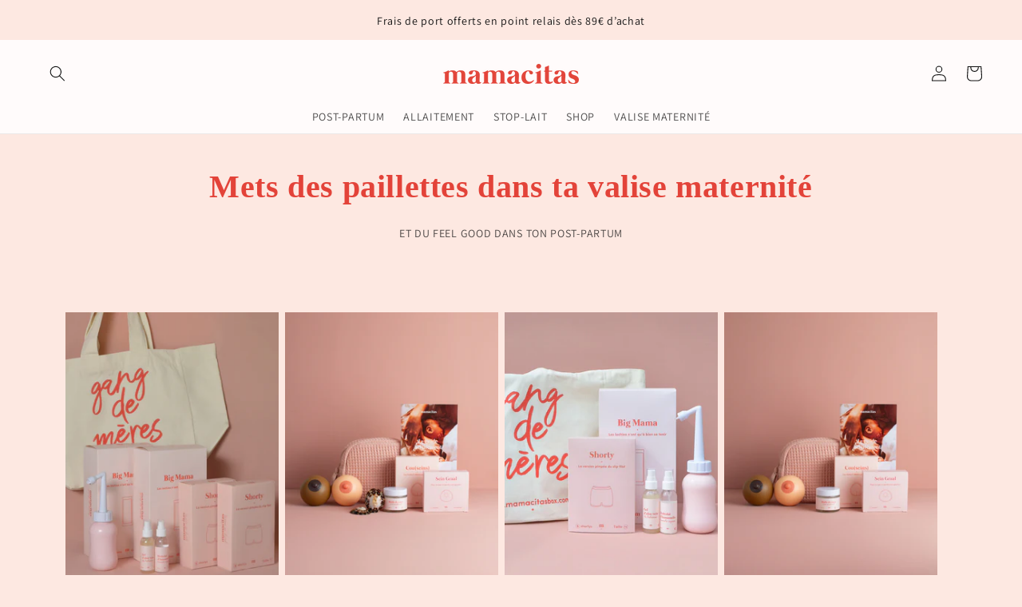

--- FILE ---
content_type: text/html; charset=utf-8
request_url: https://mamacitasbox.com/fr-ie/collections/teste
body_size: 33531
content:
<!doctype html>
<html class="no-js" lang="fr" fontify-lang="fr">
  <!-- Google Analytics -->
  <script async src="https://www.googletagmanager.com/gtag/js?id=G-XXXXXXXXXX"></script>
  <script>
    window.dataLayer = window.dataLayer || [];
    function gtag(){dataLayer.push(arguments);}
    gtag('js', new Date());
    gtag('config', 'G-X1NQSB3YP6');
  </script>
  <!-- Fin Google Analytics -->
  <!-- STARTING AFFILAE TRACKING CODE -->

<script type="text/javascript">
    var _ae = {
        "pid":"680f43a1d215057a8364d927",
    };
    (function() {
        var element = document.createElement('script'); element.type = 'text/javascript'; element.async = true;
        element.src = '//static.affilae.com/ae-v3.5.js';
        var scr = document.getElementsByTagName('script')[0]; scr.parentNode.insertBefore(element, scr);
    })();
</script>

<!-- ENDING AFFILAE TRACKING CODE -->
  <head>
    <meta charset="utf-8">
    <meta http-equiv="X-UA-Compatible" content="IE=edge">
    <meta name="viewport" content="width=device-width,initial-scale=1">
    <meta name="theme-color" content="">
    <link rel="canonical" href="https://mamacitasbox.com/fr-ie/collections/teste">
    <link rel="preconnect" href="https://cdn.shopify.com" crossorigin><link rel="icon" type="image/png" href="//mamacitasbox.com/cdn/shop/files/Mark_-_Carmin.png?crop=center&height=32&v=1654874351&width=32"><link rel="preconnect" href="https://fonts.shopifycdn.com" crossorigin><title>
      teste

    </title>

    

    

<meta property="og:site_name" content="Marine de Mamacitas">
<meta property="og:url" content="https://mamacitasbox.com/fr-ie/collections/teste">
<meta property="og:title" content="teste">
<meta property="og:type" content="website">
<meta property="og:description" content="Prendre soin de ton corps de déesse après l&#39;accouchement : post-partum, allaitement, stop montée de lait et sevrage."><meta property="og:image" content="http://mamacitasbox.com/cdn/shop/files/Wordmark_-_Carmin_2cfc710b-7d61-43f7-8d08-471ff5a78501.png?height=628&pad_color=fde8e1&v=1655717852&width=1200">
  <meta property="og:image:secure_url" content="https://mamacitasbox.com/cdn/shop/files/Wordmark_-_Carmin_2cfc710b-7d61-43f7-8d08-471ff5a78501.png?height=628&pad_color=fde8e1&v=1655717852&width=1200">
  <meta property="og:image:width" content="1200">
  <meta property="og:image:height" content="628"><meta name="twitter:card" content="summary_large_image">
<meta name="twitter:title" content="teste">
<meta name="twitter:description" content="Prendre soin de ton corps de déesse après l&#39;accouchement : post-partum, allaitement, stop montée de lait et sevrage.">


    <script src="//mamacitasbox.com/cdn/shop/t/6/assets/global.js?v=24850326154503943211655709083" defer="defer"></script>
    <script>window.performance && window.performance.mark && window.performance.mark('shopify.content_for_header.start');</script><meta name="google-site-verification" content="l3aLmJyt6vsjERra8hnrZRObKRRItIhoXhrC2GpBMTE">
<meta name="facebook-domain-verification" content="lk5xezq113a3w78wifz7qwgcgn9hbg">
<meta id="shopify-digital-wallet" name="shopify-digital-wallet" content="/57829195820/digital_wallets/dialog">
<meta name="shopify-checkout-api-token" content="c892dc7a4510f0720a68e55ad396062c">
<meta id="in-context-paypal-metadata" data-shop-id="57829195820" data-venmo-supported="false" data-environment="production" data-locale="fr_FR" data-paypal-v4="true" data-currency="EUR">
<link rel="alternate" type="application/atom+xml" title="Feed" href="/fr-ie/collections/teste.atom" />
<link rel="alternate" hreflang="x-default" href="https://mamacitasbox.com/collections/teste">
<link rel="alternate" hreflang="fr" href="https://mamacitasbox.com/collections/teste">
<link rel="alternate" hreflang="fr-DE" href="https://mamacitasbox.com/fr-de/collections/teste">
<link rel="alternate" hreflang="fr-AT" href="https://mamacitasbox.com/fr-at/collections/teste">
<link rel="alternate" hreflang="fr-BE" href="https://mamacitasbox.com/fr-be/collections/teste">
<link rel="alternate" hreflang="fr-DK" href="https://mamacitasbox.com/fr-dk/collections/teste">
<link rel="alternate" hreflang="fr-ES" href="https://mamacitasbox.com/fr-es/collections/teste">
<link rel="alternate" hreflang="fr-GP" href="https://mamacitasbox.com/fr-gp/collections/teste">
<link rel="alternate" hreflang="fr-IE" href="https://mamacitasbox.com/fr-ie/collections/teste">
<link rel="alternate" hreflang="fr-IT" href="https://mamacitasbox.com/fr-it/collections/teste">
<link rel="alternate" hreflang="fr-RE" href="https://mamacitasbox.com/fr-re/collections/teste">
<link rel="alternate" hreflang="fr-LU" href="https://mamacitasbox.com/fr-lu/collections/teste">
<link rel="alternate" hreflang="fr-MQ" href="https://mamacitasbox.com/fr-mq/collections/teste">
<link rel="alternate" hreflang="fr-NL" href="https://mamacitasbox.com/fr-nl/collections/teste">
<link rel="alternate" hreflang="fr-PT" href="https://mamacitasbox.com/fr-pt/collections/teste">
<link rel="alternate" hreflang="fr-GB" href="https://mamacitasbox.com/fr-gb/collections/teste">
<link rel="alternate" hreflang="fr-SE" href="https://mamacitasbox.com/fr-se/collections/teste">
<link rel="alternate" hreflang="fr-CH" href="https://mamacitasbox.com/fr-ch/collections/teste">
<link rel="alternate" type="application/json+oembed" href="https://mamacitasbox.com/fr-ie/collections/teste.oembed">
<script async="async" src="/checkouts/internal/preloads.js?locale=fr-IE"></script>
<script id="shopify-features" type="application/json">{"accessToken":"c892dc7a4510f0720a68e55ad396062c","betas":["rich-media-storefront-analytics"],"domain":"mamacitasbox.com","predictiveSearch":true,"shopId":57829195820,"locale":"fr"}</script>
<script>var Shopify = Shopify || {};
Shopify.shop = "mamacitasbox.myshopify.com";
Shopify.locale = "fr";
Shopify.currency = {"active":"EUR","rate":"1.0"};
Shopify.country = "IE";
Shopify.theme = {"name":"Siffrein Test","id":124512337964,"schema_name":"Dawn","schema_version":"5.0.0","theme_store_id":887,"role":"main"};
Shopify.theme.handle = "null";
Shopify.theme.style = {"id":null,"handle":null};
Shopify.cdnHost = "mamacitasbox.com/cdn";
Shopify.routes = Shopify.routes || {};
Shopify.routes.root = "/fr-ie/";</script>
<script type="module">!function(o){(o.Shopify=o.Shopify||{}).modules=!0}(window);</script>
<script>!function(o){function n(){var o=[];function n(){o.push(Array.prototype.slice.apply(arguments))}return n.q=o,n}var t=o.Shopify=o.Shopify||{};t.loadFeatures=n(),t.autoloadFeatures=n()}(window);</script>
<script id="shop-js-analytics" type="application/json">{"pageType":"collection"}</script>
<script defer="defer" async type="module" src="//mamacitasbox.com/cdn/shopifycloud/shop-js/modules/v2/client.init-shop-cart-sync_BcDpqI9l.fr.esm.js"></script>
<script defer="defer" async type="module" src="//mamacitasbox.com/cdn/shopifycloud/shop-js/modules/v2/chunk.common_a1Rf5Dlz.esm.js"></script>
<script defer="defer" async type="module" src="//mamacitasbox.com/cdn/shopifycloud/shop-js/modules/v2/chunk.modal_Djra7sW9.esm.js"></script>
<script type="module">
  await import("//mamacitasbox.com/cdn/shopifycloud/shop-js/modules/v2/client.init-shop-cart-sync_BcDpqI9l.fr.esm.js");
await import("//mamacitasbox.com/cdn/shopifycloud/shop-js/modules/v2/chunk.common_a1Rf5Dlz.esm.js");
await import("//mamacitasbox.com/cdn/shopifycloud/shop-js/modules/v2/chunk.modal_Djra7sW9.esm.js");

  window.Shopify.SignInWithShop?.initShopCartSync?.({"fedCMEnabled":true,"windoidEnabled":true});

</script>
<script>(function() {
  var isLoaded = false;
  function asyncLoad() {
    if (isLoaded) return;
    isLoaded = true;
    var urls = ["https:\/\/cdn.nfcube.com\/instafeed-caa301cc82416344a51a77ac71e814c6.js?shop=mamacitasbox.myshopify.com","https:\/\/cdn.hextom.com\/js\/quickannouncementbar.js?shop=mamacitasbox.myshopify.com"];
    for (var i = 0; i < urls.length; i++) {
      var s = document.createElement('script');
      s.type = 'text/javascript';
      s.async = true;
      s.src = urls[i];
      var x = document.getElementsByTagName('script')[0];
      x.parentNode.insertBefore(s, x);
    }
  };
  if(window.attachEvent) {
    window.attachEvent('onload', asyncLoad);
  } else {
    window.addEventListener('load', asyncLoad, false);
  }
})();</script>
<script id="__st">var __st={"a":57829195820,"offset":3600,"reqid":"be68ea94-7bcc-45b1-ad49-d0da36805d7c-1769302914","pageurl":"mamacitasbox.com\/fr-ie\/collections\/teste","u":"a2054cac300d","p":"collection","rtyp":"collection","rid":284424306732};</script>
<script>window.ShopifyPaypalV4VisibilityTracking = true;</script>
<script id="captcha-bootstrap">!function(){'use strict';const t='contact',e='account',n='new_comment',o=[[t,t],['blogs',n],['comments',n],[t,'customer']],c=[[e,'customer_login'],[e,'guest_login'],[e,'recover_customer_password'],[e,'create_customer']],r=t=>t.map((([t,e])=>`form[action*='/${t}']:not([data-nocaptcha='true']) input[name='form_type'][value='${e}']`)).join(','),a=t=>()=>t?[...document.querySelectorAll(t)].map((t=>t.form)):[];function s(){const t=[...o],e=r(t);return a(e)}const i='password',u='form_key',d=['recaptcha-v3-token','g-recaptcha-response','h-captcha-response',i],f=()=>{try{return window.sessionStorage}catch{return}},m='__shopify_v',_=t=>t.elements[u];function p(t,e,n=!1){try{const o=window.sessionStorage,c=JSON.parse(o.getItem(e)),{data:r}=function(t){const{data:e,action:n}=t;return t[m]||n?{data:e,action:n}:{data:t,action:n}}(c);for(const[e,n]of Object.entries(r))t.elements[e]&&(t.elements[e].value=n);n&&o.removeItem(e)}catch(o){console.error('form repopulation failed',{error:o})}}const l='form_type',E='cptcha';function T(t){t.dataset[E]=!0}const w=window,h=w.document,L='Shopify',v='ce_forms',y='captcha';let A=!1;((t,e)=>{const n=(g='f06e6c50-85a8-45c8-87d0-21a2b65856fe',I='https://cdn.shopify.com/shopifycloud/storefront-forms-hcaptcha/ce_storefront_forms_captcha_hcaptcha.v1.5.2.iife.js',D={infoText:'Protégé par hCaptcha',privacyText:'Confidentialité',termsText:'Conditions'},(t,e,n)=>{const o=w[L][v],c=o.bindForm;if(c)return c(t,g,e,D).then(n);var r;o.q.push([[t,g,e,D],n]),r=I,A||(h.body.append(Object.assign(h.createElement('script'),{id:'captcha-provider',async:!0,src:r})),A=!0)});var g,I,D;w[L]=w[L]||{},w[L][v]=w[L][v]||{},w[L][v].q=[],w[L][y]=w[L][y]||{},w[L][y].protect=function(t,e){n(t,void 0,e),T(t)},Object.freeze(w[L][y]),function(t,e,n,w,h,L){const[v,y,A,g]=function(t,e,n){const i=e?o:[],u=t?c:[],d=[...i,...u],f=r(d),m=r(i),_=r(d.filter((([t,e])=>n.includes(e))));return[a(f),a(m),a(_),s()]}(w,h,L),I=t=>{const e=t.target;return e instanceof HTMLFormElement?e:e&&e.form},D=t=>v().includes(t);t.addEventListener('submit',(t=>{const e=I(t);if(!e)return;const n=D(e)&&!e.dataset.hcaptchaBound&&!e.dataset.recaptchaBound,o=_(e),c=g().includes(e)&&(!o||!o.value);(n||c)&&t.preventDefault(),c&&!n&&(function(t){try{if(!f())return;!function(t){const e=f();if(!e)return;const n=_(t);if(!n)return;const o=n.value;o&&e.removeItem(o)}(t);const e=Array.from(Array(32),(()=>Math.random().toString(36)[2])).join('');!function(t,e){_(t)||t.append(Object.assign(document.createElement('input'),{type:'hidden',name:u})),t.elements[u].value=e}(t,e),function(t,e){const n=f();if(!n)return;const o=[...t.querySelectorAll(`input[type='${i}']`)].map((({name:t})=>t)),c=[...d,...o],r={};for(const[a,s]of new FormData(t).entries())c.includes(a)||(r[a]=s);n.setItem(e,JSON.stringify({[m]:1,action:t.action,data:r}))}(t,e)}catch(e){console.error('failed to persist form',e)}}(e),e.submit())}));const S=(t,e)=>{t&&!t.dataset[E]&&(n(t,e.some((e=>e===t))),T(t))};for(const o of['focusin','change'])t.addEventListener(o,(t=>{const e=I(t);D(e)&&S(e,y())}));const B=e.get('form_key'),M=e.get(l),P=B&&M;t.addEventListener('DOMContentLoaded',(()=>{const t=y();if(P)for(const e of t)e.elements[l].value===M&&p(e,B);[...new Set([...A(),...v().filter((t=>'true'===t.dataset.shopifyCaptcha))])].forEach((e=>S(e,t)))}))}(h,new URLSearchParams(w.location.search),n,t,e,['guest_login'])})(!0,!0)}();</script>
<script integrity="sha256-4kQ18oKyAcykRKYeNunJcIwy7WH5gtpwJnB7kiuLZ1E=" data-source-attribution="shopify.loadfeatures" defer="defer" src="//mamacitasbox.com/cdn/shopifycloud/storefront/assets/storefront/load_feature-a0a9edcb.js" crossorigin="anonymous"></script>
<script data-source-attribution="shopify.dynamic_checkout.dynamic.init">var Shopify=Shopify||{};Shopify.PaymentButton=Shopify.PaymentButton||{isStorefrontPortableWallets:!0,init:function(){window.Shopify.PaymentButton.init=function(){};var t=document.createElement("script");t.src="https://mamacitasbox.com/cdn/shopifycloud/portable-wallets/latest/portable-wallets.fr.js",t.type="module",document.head.appendChild(t)}};
</script>
<script data-source-attribution="shopify.dynamic_checkout.buyer_consent">
  function portableWalletsHideBuyerConsent(e){var t=document.getElementById("shopify-buyer-consent"),n=document.getElementById("shopify-subscription-policy-button");t&&n&&(t.classList.add("hidden"),t.setAttribute("aria-hidden","true"),n.removeEventListener("click",e))}function portableWalletsShowBuyerConsent(e){var t=document.getElementById("shopify-buyer-consent"),n=document.getElementById("shopify-subscription-policy-button");t&&n&&(t.classList.remove("hidden"),t.removeAttribute("aria-hidden"),n.addEventListener("click",e))}window.Shopify?.PaymentButton&&(window.Shopify.PaymentButton.hideBuyerConsent=portableWalletsHideBuyerConsent,window.Shopify.PaymentButton.showBuyerConsent=portableWalletsShowBuyerConsent);
</script>
<script data-source-attribution="shopify.dynamic_checkout.cart.bootstrap">document.addEventListener("DOMContentLoaded",(function(){function t(){return document.querySelector("shopify-accelerated-checkout-cart, shopify-accelerated-checkout")}if(t())Shopify.PaymentButton.init();else{new MutationObserver((function(e,n){t()&&(Shopify.PaymentButton.init(),n.disconnect())})).observe(document.body,{childList:!0,subtree:!0})}}));
</script>
<script id='scb4127' type='text/javascript' async='' src='https://mamacitasbox.com/cdn/shopifycloud/privacy-banner/storefront-banner.js'></script><link id="shopify-accelerated-checkout-styles" rel="stylesheet" media="screen" href="https://mamacitasbox.com/cdn/shopifycloud/portable-wallets/latest/accelerated-checkout-backwards-compat.css" crossorigin="anonymous">
<style id="shopify-accelerated-checkout-cart">
        #shopify-buyer-consent {
  margin-top: 1em;
  display: inline-block;
  width: 100%;
}

#shopify-buyer-consent.hidden {
  display: none;
}

#shopify-subscription-policy-button {
  background: none;
  border: none;
  padding: 0;
  text-decoration: underline;
  font-size: inherit;
  cursor: pointer;
}

#shopify-subscription-policy-button::before {
  box-shadow: none;
}

      </style>
<script id="sections-script" data-sections="header,footer" defer="defer" src="//mamacitasbox.com/cdn/shop/t/6/compiled_assets/scripts.js?v=3640"></script>
<script>window.performance && window.performance.mark && window.performance.mark('shopify.content_for_header.end');</script> 
 <style type="text/css" id="nitro-fontify" >
</style>



    <style data-shopify>
      @font-face {
  font-family: Assistant;
  font-weight: 400;
  font-style: normal;
  font-display: swap;
  src: url("//mamacitasbox.com/cdn/fonts/assistant/assistant_n4.9120912a469cad1cc292572851508ca49d12e768.woff2") format("woff2"),
       url("//mamacitasbox.com/cdn/fonts/assistant/assistant_n4.6e9875ce64e0fefcd3f4446b7ec9036b3ddd2985.woff") format("woff");
}

      @font-face {
  font-family: Assistant;
  font-weight: 700;
  font-style: normal;
  font-display: swap;
  src: url("//mamacitasbox.com/cdn/fonts/assistant/assistant_n7.bf44452348ec8b8efa3aa3068825305886b1c83c.woff2") format("woff2"),
       url("//mamacitasbox.com/cdn/fonts/assistant/assistant_n7.0c887fee83f6b3bda822f1150b912c72da0f7b64.woff") format("woff");
}

      
      
      @font-face {
  font-family: Assistant;
  font-weight: 400;
  font-style: normal;
  font-display: swap;
  src: url("//mamacitasbox.com/cdn/fonts/assistant/assistant_n4.9120912a469cad1cc292572851508ca49d12e768.woff2") format("woff2"),
       url("//mamacitasbox.com/cdn/fonts/assistant/assistant_n4.6e9875ce64e0fefcd3f4446b7ec9036b3ddd2985.woff") format("woff");
}


      :root {
        --font-body-family: Assistant, sans-serif;
        --font-body-style: normal;
        --font-body-weight: 400;
        --font-body-weight-bold: 700;

        --font-heading-family: Assistant, sans-serif;
        --font-heading-style: normal;
        --font-heading-weight: 400;

        --font-body-scale: 1.0;
        --font-heading-scale: 1.0;

        --color-base-text: 18, 18, 18;
        --color-shadow: 18, 18, 18;
        --color-base-background-1: 253, 232, 225;
        --color-base-background-2: 255, 251, 251;
        --color-base-solid-button-labels: 253, 232, 225;
        --color-base-outline-button-labels: 227, 67, 57;
        --color-base-accent-1: 227, 128, 112;
        --color-base-accent-2: 51, 79, 180;
        --payment-terms-background-color: #fde8e1;

        --gradient-base-background-1: #fde8e1;
        --gradient-base-background-2: #fffbfb;
        --gradient-base-accent-1: linear-gradient(0deg, rgba(255, 154, 98, 1), rgba(227, 128, 112, 1) 1%);
        --gradient-base-accent-2: #334fb4;

        --media-padding: px;
        --media-border-opacity: 0.05;
        --media-border-width: 1px;
        --media-radius: 0px;
        --media-shadow-opacity: 0.0;
        --media-shadow-horizontal-offset: 0px;
        --media-shadow-vertical-offset: 4px;
        --media-shadow-blur-radius: 5px;

        --page-width: 110rem;
        --page-width-margin: 0rem;

        --card-image-padding: 0.0rem;
        --card-corner-radius: 0.0rem;
        --card-text-alignment: left;
        --card-border-width: 0.0rem;
        --card-border-opacity: 0.1;
        --card-shadow-opacity: 0.0;
        --card-shadow-horizontal-offset: 0.0rem;
        --card-shadow-vertical-offset: 0.4rem;
        --card-shadow-blur-radius: 0.5rem;

        --badge-corner-radius: 4.0rem;

        --popup-border-width: 1px;
        --popup-border-opacity: 0.1;
        --popup-corner-radius: 0px;
        --popup-shadow-opacity: 0.0;
        --popup-shadow-horizontal-offset: 0px;
        --popup-shadow-vertical-offset: 4px;
        --popup-shadow-blur-radius: 5px;

        --drawer-border-width: 1px;
        --drawer-border-opacity: 0.1;
        --drawer-shadow-opacity: 0.0;
        --drawer-shadow-horizontal-offset: 0px;
        --drawer-shadow-vertical-offset: 4px;
        --drawer-shadow-blur-radius: 5px;

        --spacing-sections-desktop: 36px;
        --spacing-sections-mobile: 25px;

        --grid-desktop-vertical-spacing: 8px;
        --grid-desktop-horizontal-spacing: 8px;
        --grid-mobile-vertical-spacing: 4px;
        --grid-mobile-horizontal-spacing: 4px;

        --text-boxes-border-opacity: 0.1;
        --text-boxes-border-width: 0px;
        --text-boxes-radius: 0px;
        --text-boxes-shadow-opacity: 0.0;
        --text-boxes-shadow-horizontal-offset: 0px;
        --text-boxes-shadow-vertical-offset: 4px;
        --text-boxes-shadow-blur-radius: 5px;

        --buttons-radius: 0px;
        --buttons-radius-outset: 0px;
        --buttons-border-width: 1px;
        --buttons-border-opacity: 1.0;
        --buttons-shadow-opacity: 0.0;
        --buttons-shadow-horizontal-offset: 0px;
        --buttons-shadow-vertical-offset: 4px;
        --buttons-shadow-blur-radius: 5px;
        --buttons-border-offset: 0px;

        --inputs-radius: 0px;
        --inputs-border-width: 1px;
        --inputs-border-opacity: 0.55;
        --inputs-shadow-opacity: 0.0;
        --inputs-shadow-horizontal-offset: 0px;
        --inputs-margin-offset: 0px;
        --inputs-shadow-vertical-offset: 4px;
        --inputs-shadow-blur-radius: 5px;
        --inputs-radius-outset: 0px;

        --variant-pills-radius: 40px;
        --variant-pills-border-width: 1px;
        --variant-pills-border-opacity: 0.55;
        --variant-pills-shadow-opacity: 0.0;
        --variant-pills-shadow-horizontal-offset: 0px;
        --variant-pills-shadow-vertical-offset: 4px;
        --variant-pills-shadow-blur-radius: 5px;
      }

      *,
      *::before,
      *::after {
        box-sizing: inherit;
      }

      html {
        box-sizing: border-box;
        font-size: calc(var(--font-body-scale) * 62.5%);
        height: 100%;
      }

      body {
        display: grid;
        grid-template-rows: auto auto 1fr auto;
        grid-template-columns: 100%;
        min-height: 100%;
        margin: 0;
        font-size: 1.4rem !important ;
        letter-spacing: 0.07rem;
        line-height: calc(1 + 0.8 / var(--font-body-scale));
        font-family: var(--font-body-family);
        font-style: var(--font-body-style);
        font-weight: var(--font-body-weight);
      }

      @media screen and (min-width: 750px) {
        body {
          font-size: 1.6rem;
        }
      }
    </style>

    <link href="//mamacitasbox.com/cdn/shop/t/6/assets/base.css?v=54141815475237629881671367822" rel="stylesheet" type="text/css" media="all" />
<link rel="preload" as="font" href="//mamacitasbox.com/cdn/fonts/assistant/assistant_n4.9120912a469cad1cc292572851508ca49d12e768.woff2" type="font/woff2" crossorigin><link rel="preload" as="font" href="//mamacitasbox.com/cdn/fonts/assistant/assistant_n4.9120912a469cad1cc292572851508ca49d12e768.woff2" type="font/woff2" crossorigin><link rel="stylesheet" href="//mamacitasbox.com/cdn/shop/t/6/assets/component-predictive-search.css?v=165644661289088488651655709083" media="print" onload="this.media='all'"><script>document.documentElement.className = document.documentElement.className.replace('no-js', 'js');
    if (Shopify.designMode) {
      document.documentElement.classList.add('shopify-design-mode');
    }
    </script>
  

    <!-- MailerLite Universal -->
<script>
    (function(w,d,e,u,f,l,n){w[f]=w[f]||function(){(w[f].q=w[f].q||[])
    .push(arguments);},l=d.createElement(e),l.async=1,l.src=u,
    n=d.getElementsByTagName(e)[0],n.parentNode.insertBefore(l,n);})
    (window,document,'script','https://assets.mailerlite.com/js/universal.js','ml');
    ml('account', '163298');
</script>
<!-- End MailerLite Universal -->
    
<!-- BEGIN app block: shopify://apps/judge-me-reviews/blocks/judgeme_core/61ccd3b1-a9f2-4160-9fe9-4fec8413e5d8 --><!-- Start of Judge.me Core -->






<link rel="dns-prefetch" href="https://cdnwidget.judge.me">
<link rel="dns-prefetch" href="https://cdn.judge.me">
<link rel="dns-prefetch" href="https://cdn1.judge.me">
<link rel="dns-prefetch" href="https://api.judge.me">

<script data-cfasync='false' class='jdgm-settings-script'>window.jdgmSettings={"pagination":5,"disable_web_reviews":false,"badge_no_review_text":"Aucun avis","badge_n_reviews_text":"{{ n }} avis","badge_star_color":"#e34339","hide_badge_preview_if_no_reviews":true,"badge_hide_text":false,"enforce_center_preview_badge":false,"widget_title":"Avis Clients","widget_open_form_text":"Écrire un avis","widget_close_form_text":"Annuler l'avis","widget_refresh_page_text":"Actualiser la page","widget_summary_text":"Basé sur {{ number_of_reviews }} avis","widget_no_review_text":"Soyez le premier à écrire un avis","widget_name_field_text":"Nom d'affichage","widget_verified_name_field_text":"Nom vérifié (public)","widget_name_placeholder_text":"Nom d'affichage","widget_required_field_error_text":"Ce champ est obligatoire.","widget_email_field_text":"Adresse email","widget_verified_email_field_text":"Email vérifié (privé, ne peut pas être modifié)","widget_email_placeholder_text":"Votre adresse email","widget_email_field_error_text":"Veuillez entrer une adresse email valide.","widget_rating_field_text":"Évaluation","widget_review_title_field_text":"Titre de l'avis","widget_review_title_placeholder_text":"Donnez un titre à votre avis","widget_review_body_field_text":"Contenu de l'avis","widget_review_body_placeholder_text":"Commencez à écrire ici...","widget_pictures_field_text":"Photo/Vidéo (facultatif)","widget_submit_review_text":"Soumettre l'avis","widget_submit_verified_review_text":"Soumettre un avis vérifié","widget_submit_success_msg_with_auto_publish":"Merci ! Veuillez actualiser la page dans quelques instants pour voir votre avis. Vous pouvez supprimer ou modifier votre avis en vous connectant à \u003ca href='https://judge.me/login' target='_blank' rel='nofollow noopener'\u003eJudge.me\u003c/a\u003e","widget_submit_success_msg_no_auto_publish":"Merci ! Votre avis sera publié dès qu'il sera approuvé par l'administrateur de la boutique. Vous pouvez supprimer ou modifier votre avis en vous connectant à \u003ca href='https://judge.me/login' target='_blank' rel='nofollow noopener'\u003eJudge.me\u003c/a\u003e","widget_show_default_reviews_out_of_total_text":"Affichage de {{ n_reviews_shown }} sur {{ n_reviews }} avis.","widget_show_all_link_text":"Tout afficher","widget_show_less_link_text":"Afficher moins","widget_author_said_text":"{{ reviewer_name }} a dit :","widget_days_text":"il y a {{ n }} jour/jours","widget_weeks_text":"il y a {{ n }} semaine/semaines","widget_months_text":"il y a {{ n }} mois","widget_years_text":"il y a {{ n }} an/ans","widget_yesterday_text":"Hier","widget_today_text":"Aujourd'hui","widget_replied_text":"\u003e\u003e {{ shop_name }} a répondu :","widget_read_more_text":"Lire plus","widget_reviewer_name_as_initial":"","widget_rating_filter_color":"#fbcd0a","widget_rating_filter_see_all_text":"Voir tous les avis","widget_sorting_most_recent_text":"Plus récents","widget_sorting_highest_rating_text":"Meilleures notes","widget_sorting_lowest_rating_text":"Notes les plus basses","widget_sorting_with_pictures_text":"Uniquement les photos","widget_sorting_most_helpful_text":"Plus utiles","widget_open_question_form_text":"Poser une question","widget_reviews_subtab_text":"Avis","widget_questions_subtab_text":"Questions","widget_question_label_text":"Question","widget_answer_label_text":"Réponse","widget_question_placeholder_text":"Écrivez votre question ici","widget_submit_question_text":"Soumettre la question","widget_question_submit_success_text":"Merci pour votre question ! Nous vous notifierons dès qu'elle aura une réponse.","widget_star_color":"#e34339","verified_badge_text":"Vérifié","verified_badge_bg_color":"","verified_badge_text_color":"","verified_badge_placement":"left-of-reviewer-name","widget_review_max_height":"","widget_hide_border":false,"widget_social_share":false,"widget_thumb":false,"widget_review_location_show":false,"widget_location_format":"","all_reviews_include_out_of_store_products":true,"all_reviews_out_of_store_text":"(hors boutique)","all_reviews_pagination":100,"all_reviews_product_name_prefix_text":"à propos de","enable_review_pictures":true,"enable_question_anwser":false,"widget_theme":"default","review_date_format":"dd/mm/yyyy","default_sort_method":"most-recent","widget_product_reviews_subtab_text":"Avis Produits","widget_shop_reviews_subtab_text":"Avis Boutique","widget_other_products_reviews_text":"Avis pour d'autres produits","widget_store_reviews_subtab_text":"Avis de la boutique","widget_no_store_reviews_text":"Cette boutique n'a pas encore reçu d'avis","widget_web_restriction_product_reviews_text":"Ce produit n'a pas encore reçu d'avis","widget_no_items_text":"Aucun élément trouvé","widget_show_more_text":"Afficher plus","widget_write_a_store_review_text":"Écrire un avis sur la boutique","widget_other_languages_heading":"Avis dans d'autres langues","widget_translate_review_text":"Traduire l'avis en {{ language }}","widget_translating_review_text":"Traduction en cours...","widget_show_original_translation_text":"Afficher l'original ({{ language }})","widget_translate_review_failed_text":"Impossible de traduire cet avis.","widget_translate_review_retry_text":"Réessayer","widget_translate_review_try_again_later_text":"Réessayez plus tard","show_product_url_for_grouped_product":false,"widget_sorting_pictures_first_text":"Photos en premier","show_pictures_on_all_rev_page_mobile":false,"show_pictures_on_all_rev_page_desktop":false,"floating_tab_hide_mobile_install_preference":false,"floating_tab_button_name":"★ Avis","floating_tab_title":"Laissons nos clients parler pour nous","floating_tab_button_color":"","floating_tab_button_background_color":"","floating_tab_url":"","floating_tab_url_enabled":false,"floating_tab_tab_style":"text","all_reviews_text_badge_text":"Les clients nous notent {{ shop.metafields.judgeme.all_reviews_rating | round: 1 }}/5 basé sur {{ shop.metafields.judgeme.all_reviews_count }} avis.","all_reviews_text_badge_text_branded_style":"{{ shop.metafields.judgeme.all_reviews_rating | round: 1 }} sur 5 étoiles basé sur {{ shop.metafields.judgeme.all_reviews_count }} avis","is_all_reviews_text_badge_a_link":false,"show_stars_for_all_reviews_text_badge":false,"all_reviews_text_badge_url":"","all_reviews_text_style":"text","all_reviews_text_color_style":"judgeme_brand_color","all_reviews_text_color":"#108474","all_reviews_text_show_jm_brand":true,"featured_carousel_show_header":true,"featured_carousel_title":"Laissons nos clients parler pour nous","testimonials_carousel_title":"Les clients nous disent","videos_carousel_title":"Histoire de clients réels","cards_carousel_title":"Les clients nous disent","featured_carousel_count_text":"sur {{ n }} avis","featured_carousel_add_link_to_all_reviews_page":false,"featured_carousel_url":"","featured_carousel_show_images":true,"featured_carousel_autoslide_interval":5,"featured_carousel_arrows_on_the_sides":false,"featured_carousel_height":250,"featured_carousel_width":80,"featured_carousel_image_size":0,"featured_carousel_image_height":250,"featured_carousel_arrow_color":"#eeeeee","verified_count_badge_style":"vintage","verified_count_badge_orientation":"horizontal","verified_count_badge_color_style":"judgeme_brand_color","verified_count_badge_color":"#108474","is_verified_count_badge_a_link":false,"verified_count_badge_url":"","verified_count_badge_show_jm_brand":true,"widget_rating_preset_default":5,"widget_first_sub_tab":"product-reviews","widget_show_histogram":true,"widget_histogram_use_custom_color":false,"widget_pagination_use_custom_color":false,"widget_star_use_custom_color":true,"widget_verified_badge_use_custom_color":false,"widget_write_review_use_custom_color":false,"picture_reminder_submit_button":"Upload Pictures","enable_review_videos":false,"mute_video_by_default":false,"widget_sorting_videos_first_text":"Vidéos en premier","widget_review_pending_text":"En attente","featured_carousel_items_for_large_screen":3,"social_share_options_order":"Facebook,Twitter","remove_microdata_snippet":true,"disable_json_ld":false,"enable_json_ld_products":false,"preview_badge_show_question_text":false,"preview_badge_no_question_text":"Aucune question","preview_badge_n_question_text":"{{ number_of_questions }} question/questions","qa_badge_show_icon":false,"qa_badge_position":"same-row","remove_judgeme_branding":false,"widget_add_search_bar":false,"widget_search_bar_placeholder":"Recherche","widget_sorting_verified_only_text":"Vérifiés uniquement","featured_carousel_theme":"default","featured_carousel_show_rating":true,"featured_carousel_show_title":true,"featured_carousel_show_body":true,"featured_carousel_show_date":false,"featured_carousel_show_reviewer":true,"featured_carousel_show_product":false,"featured_carousel_header_background_color":"#108474","featured_carousel_header_text_color":"#ffffff","featured_carousel_name_product_separator":"reviewed","featured_carousel_full_star_background":"#108474","featured_carousel_empty_star_background":"#dadada","featured_carousel_vertical_theme_background":"#f9fafb","featured_carousel_verified_badge_enable":false,"featured_carousel_verified_badge_color":"#108474","featured_carousel_border_style":"round","featured_carousel_review_line_length_limit":3,"featured_carousel_more_reviews_button_text":"Lire plus d'avis","featured_carousel_view_product_button_text":"Voir le produit","all_reviews_page_load_reviews_on":"scroll","all_reviews_page_load_more_text":"Charger plus d'avis","disable_fb_tab_reviews":false,"enable_ajax_cdn_cache":false,"widget_advanced_speed_features":5,"widget_public_name_text":"affiché publiquement comme","default_reviewer_name":"John Smith","default_reviewer_name_has_non_latin":true,"widget_reviewer_anonymous":"Anonyme","medals_widget_title":"Médailles d'avis Judge.me","medals_widget_background_color":"#f9fafb","medals_widget_position":"footer_all_pages","medals_widget_border_color":"#f9fafb","medals_widget_verified_text_position":"left","medals_widget_use_monochromatic_version":false,"medals_widget_elements_color":"#108474","show_reviewer_avatar":true,"widget_invalid_yt_video_url_error_text":"Pas une URL de vidéo YouTube","widget_max_length_field_error_text":"Veuillez ne pas dépasser {0} caractères.","widget_show_country_flag":false,"widget_show_collected_via_shop_app":true,"widget_verified_by_shop_badge_style":"light","widget_verified_by_shop_text":"Vérifié par la boutique","widget_show_photo_gallery":false,"widget_load_with_code_splitting":true,"widget_ugc_install_preference":false,"widget_ugc_title":"Fait par nous, partagé par vous","widget_ugc_subtitle":"Taguez-nous pour voir votre photo mise en avant sur notre page","widget_ugc_arrows_color":"#ffffff","widget_ugc_primary_button_text":"Acheter maintenant","widget_ugc_primary_button_background_color":"#108474","widget_ugc_primary_button_text_color":"#ffffff","widget_ugc_primary_button_border_width":"0","widget_ugc_primary_button_border_style":"none","widget_ugc_primary_button_border_color":"#108474","widget_ugc_primary_button_border_radius":"25","widget_ugc_secondary_button_text":"Charger plus","widget_ugc_secondary_button_background_color":"#ffffff","widget_ugc_secondary_button_text_color":"#108474","widget_ugc_secondary_button_border_width":"2","widget_ugc_secondary_button_border_style":"solid","widget_ugc_secondary_button_border_color":"#108474","widget_ugc_secondary_button_border_radius":"25","widget_ugc_reviews_button_text":"Voir les avis","widget_ugc_reviews_button_background_color":"#ffffff","widget_ugc_reviews_button_text_color":"#108474","widget_ugc_reviews_button_border_width":"2","widget_ugc_reviews_button_border_style":"solid","widget_ugc_reviews_button_border_color":"#108474","widget_ugc_reviews_button_border_radius":"25","widget_ugc_reviews_button_link_to":"judgeme-reviews-page","widget_ugc_show_post_date":true,"widget_ugc_max_width":"800","widget_rating_metafield_value_type":true,"widget_primary_color":"#E34339","widget_enable_secondary_color":false,"widget_secondary_color":"#edf5f5","widget_summary_average_rating_text":"{{ average_rating }} sur 5","widget_media_grid_title":"Photos \u0026 vidéos clients","widget_media_grid_see_more_text":"Voir plus","widget_round_style":false,"widget_show_product_medals":true,"widget_verified_by_judgeme_text":"Vérifié par Judge.me","widget_show_store_medals":true,"widget_verified_by_judgeme_text_in_store_medals":"Vérifié par Judge.me","widget_media_field_exceed_quantity_message":"Désolé, nous ne pouvons accepter que {{ max_media }} pour un avis.","widget_media_field_exceed_limit_message":"{{ file_name }} est trop volumineux, veuillez sélectionner un {{ media_type }} de moins de {{ size_limit }}MB.","widget_review_submitted_text":"Avis soumis !","widget_question_submitted_text":"Question soumise !","widget_close_form_text_question":"Annuler","widget_write_your_answer_here_text":"Écrivez votre réponse ici","widget_enabled_branded_link":true,"widget_show_collected_by_judgeme":true,"widget_reviewer_name_color":"","widget_write_review_text_color":"","widget_write_review_bg_color":"","widget_collected_by_judgeme_text":"collecté par Judge.me","widget_pagination_type":"standard","widget_load_more_text":"Charger plus","widget_load_more_color":"#108474","widget_full_review_text":"Avis complet","widget_read_more_reviews_text":"Lire plus d'avis","widget_read_questions_text":"Lire les questions","widget_questions_and_answers_text":"Questions \u0026 Réponses","widget_verified_by_text":"Vérifié par","widget_verified_text":"Vérifié","widget_number_of_reviews_text":"{{ number_of_reviews }} avis","widget_back_button_text":"Retour","widget_next_button_text":"Suivant","widget_custom_forms_filter_button":"Filtres","custom_forms_style":"horizontal","widget_show_review_information":false,"how_reviews_are_collected":"Comment les avis sont-ils collectés ?","widget_show_review_keywords":false,"widget_gdpr_statement":"Comment nous utilisons vos données : Nous vous contacterons uniquement à propos de l'avis que vous avez laissé, et seulement si nécessaire. En soumettant votre avis, vous acceptez les \u003ca href='https://judge.me/terms' target='_blank' rel='nofollow noopener'\u003econditions\u003c/a\u003e, la \u003ca href='https://judge.me/privacy' target='_blank' rel='nofollow noopener'\u003epolitique de confidentialité\u003c/a\u003e et les \u003ca href='https://judge.me/content-policy' target='_blank' rel='nofollow noopener'\u003epolitiques de contenu\u003c/a\u003e de Judge.me.","widget_multilingual_sorting_enabled":false,"widget_translate_review_content_enabled":false,"widget_translate_review_content_method":"manual","popup_widget_review_selection":"automatically_with_pictures","popup_widget_round_border_style":true,"popup_widget_show_title":true,"popup_widget_show_body":true,"popup_widget_show_reviewer":false,"popup_widget_show_product":true,"popup_widget_show_pictures":true,"popup_widget_use_review_picture":true,"popup_widget_show_on_home_page":true,"popup_widget_show_on_product_page":true,"popup_widget_show_on_collection_page":true,"popup_widget_show_on_cart_page":true,"popup_widget_position":"bottom_left","popup_widget_first_review_delay":5,"popup_widget_duration":5,"popup_widget_interval":5,"popup_widget_review_count":5,"popup_widget_hide_on_mobile":true,"review_snippet_widget_round_border_style":true,"review_snippet_widget_card_color":"#FFFFFF","review_snippet_widget_slider_arrows_background_color":"#FFFFFF","review_snippet_widget_slider_arrows_color":"#000000","review_snippet_widget_star_color":"#108474","show_product_variant":false,"all_reviews_product_variant_label_text":"Variante : ","widget_show_verified_branding":false,"widget_ai_summary_title":"Les clients disent","widget_ai_summary_disclaimer":"Résumé des avis généré par IA basé sur les avis clients récents","widget_show_ai_summary":false,"widget_show_ai_summary_bg":false,"widget_show_review_title_input":true,"redirect_reviewers_invited_via_email":"external_form","request_store_review_after_product_review":false,"request_review_other_products_in_order":false,"review_form_color_scheme":"default","review_form_corner_style":"square","review_form_star_color":{},"review_form_text_color":"#333333","review_form_background_color":"#ffffff","review_form_field_background_color":"#fafafa","review_form_button_color":{},"review_form_button_text_color":"#ffffff","review_form_modal_overlay_color":"#000000","review_content_screen_title_text":"Comment évalueriez-vous ce produit ?","review_content_introduction_text":"Nous serions ravis que vous partagiez un peu votre expérience.","store_review_form_title_text":"Comment évalueriez-vous cette boutique ?","store_review_form_introduction_text":"Nous serions ravis que vous partagiez un peu votre expérience.","show_review_guidance_text":true,"one_star_review_guidance_text":"Mauvais","five_star_review_guidance_text":"Excellent","customer_information_screen_title_text":"À propos de vous","customer_information_introduction_text":"Veuillez nous en dire plus sur vous.","custom_questions_screen_title_text":"Votre expérience en détail","custom_questions_introduction_text":"Voici quelques questions pour nous aider à mieux comprendre votre expérience.","review_submitted_screen_title_text":"Merci pour votre avis !","review_submitted_screen_thank_you_text":"Nous le traitons et il apparaîtra bientôt dans la boutique.","review_submitted_screen_email_verification_text":"Veuillez confirmer votre email en cliquant sur le lien que nous venons de vous envoyer. Cela nous aide à maintenir des avis authentiques.","review_submitted_request_store_review_text":"Aimeriez-vous partager votre expérience d'achat avec nous ?","review_submitted_review_other_products_text":"Aimeriez-vous évaluer ces produits ?","store_review_screen_title_text":"Voulez-vous partager votre expérience de shopping avec nous ?","store_review_introduction_text":"Nous apprécions votre retour d'expérience et nous l'utilisons pour nous améliorer. Veuillez partager vos pensées ou suggestions.","reviewer_media_screen_title_picture_text":"Partager une photo","reviewer_media_introduction_picture_text":"Téléchargez une photo pour étayer votre avis.","reviewer_media_screen_title_video_text":"Partager une vidéo","reviewer_media_introduction_video_text":"Téléchargez une vidéo pour étayer votre avis.","reviewer_media_screen_title_picture_or_video_text":"Partager une photo ou une vidéo","reviewer_media_introduction_picture_or_video_text":"Téléchargez une photo ou une vidéo pour étayer votre avis.","reviewer_media_youtube_url_text":"Collez votre URL Youtube ici","advanced_settings_next_step_button_text":"Suivant","advanced_settings_close_review_button_text":"Fermer","modal_write_review_flow":false,"write_review_flow_required_text":"Obligatoire","write_review_flow_privacy_message_text":"Nous respectons votre vie privée.","write_review_flow_anonymous_text":"Avis anonyme","write_review_flow_visibility_text":"Ne sera pas visible pour les autres clients.","write_review_flow_multiple_selection_help_text":"Sélectionnez autant que vous le souhaitez","write_review_flow_single_selection_help_text":"Sélectionnez une option","write_review_flow_required_field_error_text":"Ce champ est obligatoire","write_review_flow_invalid_email_error_text":"Veuillez saisir une adresse email valide","write_review_flow_max_length_error_text":"Max. {{ max_length }} caractères.","write_review_flow_media_upload_text":"\u003cb\u003eCliquez pour télécharger\u003c/b\u003e ou glissez-déposez","write_review_flow_gdpr_statement":"Nous vous contacterons uniquement au sujet de votre avis si nécessaire. En soumettant votre avis, vous acceptez nos \u003ca href='https://judge.me/terms' target='_blank' rel='nofollow noopener'\u003econditions d'utilisation\u003c/a\u003e et notre \u003ca href='https://judge.me/privacy' target='_blank' rel='nofollow noopener'\u003epolitique de confidentialité\u003c/a\u003e.","rating_only_reviews_enabled":false,"show_negative_reviews_help_screen":false,"new_review_flow_help_screen_rating_threshold":3,"negative_review_resolution_screen_title_text":"Dites-nous plus","negative_review_resolution_text":"Votre expérience est importante pour nous. S'il y a eu des problèmes avec votre achat, nous sommes là pour vous aider. N'hésitez pas à nous contacter, nous aimerions avoir l'opportunité de corriger les choses.","negative_review_resolution_button_text":"Contactez-nous","negative_review_resolution_proceed_with_review_text":"Laisser un avis","negative_review_resolution_subject":"Problème avec l'achat de {{ shop_name }}.{{ order_name }}","preview_badge_collection_page_install_status":false,"widget_review_custom_css":"","preview_badge_custom_css":"","preview_badge_stars_count":"5-stars","featured_carousel_custom_css":"","floating_tab_custom_css":"","all_reviews_widget_custom_css":"","medals_widget_custom_css":"","verified_badge_custom_css":"","all_reviews_text_custom_css":"","transparency_badges_collected_via_store_invite":false,"transparency_badges_from_another_provider":false,"transparency_badges_collected_from_store_visitor":false,"transparency_badges_collected_by_verified_review_provider":false,"transparency_badges_earned_reward":false,"transparency_badges_collected_via_store_invite_text":"Avis collecté via l'invitation du magasin","transparency_badges_from_another_provider_text":"Avis collecté d'un autre fournisseur","transparency_badges_collected_from_store_visitor_text":"Avis collecté d'un visiteur du magasin","transparency_badges_written_in_google_text":"Avis écrit sur Google","transparency_badges_written_in_etsy_text":"Avis écrit sur Etsy","transparency_badges_written_in_shop_app_text":"Avis écrit sur Shop App","transparency_badges_earned_reward_text":"Avis a gagné une récompense pour une commande future","product_review_widget_per_page":10,"widget_store_review_label_text":"Avis de la boutique","checkout_comment_extension_title_on_product_page":"Customer Comments","checkout_comment_extension_num_latest_comment_show":5,"checkout_comment_extension_format":"name_and_timestamp","checkout_comment_customer_name":"last_initial","checkout_comment_comment_notification":true,"preview_badge_collection_page_install_preference":false,"preview_badge_home_page_install_preference":false,"preview_badge_product_page_install_preference":true,"review_widget_install_preference":"","review_carousel_install_preference":false,"floating_reviews_tab_install_preference":"none","verified_reviews_count_badge_install_preference":false,"all_reviews_text_install_preference":false,"review_widget_best_location":true,"judgeme_medals_install_preference":false,"review_widget_revamp_enabled":false,"review_widget_qna_enabled":false,"review_widget_header_theme":"minimal","review_widget_widget_title_enabled":true,"review_widget_header_text_size":"medium","review_widget_header_text_weight":"regular","review_widget_average_rating_style":"compact","review_widget_bar_chart_enabled":true,"review_widget_bar_chart_type":"numbers","review_widget_bar_chart_style":"standard","review_widget_expanded_media_gallery_enabled":false,"review_widget_reviews_section_theme":"standard","review_widget_image_style":"thumbnails","review_widget_review_image_ratio":"square","review_widget_stars_size":"medium","review_widget_verified_badge":"standard_text","review_widget_review_title_text_size":"medium","review_widget_review_text_size":"medium","review_widget_review_text_length":"medium","review_widget_number_of_columns_desktop":3,"review_widget_carousel_transition_speed":5,"review_widget_custom_questions_answers_display":"always","review_widget_button_text_color":"#FFFFFF","review_widget_text_color":"#000000","review_widget_lighter_text_color":"#7B7B7B","review_widget_corner_styling":"soft","review_widget_review_word_singular":"avis","review_widget_review_word_plural":"avis","review_widget_voting_label":"Utile?","review_widget_shop_reply_label":"Réponse de {{ shop_name }} :","review_widget_filters_title":"Filtres","qna_widget_question_word_singular":"Question","qna_widget_question_word_plural":"Questions","qna_widget_answer_reply_label":"Réponse de {{ answerer_name }} :","qna_content_screen_title_text":"Poser une question sur ce produit","qna_widget_question_required_field_error_text":"Veuillez entrer votre question.","qna_widget_flow_gdpr_statement":"Nous vous contacterons uniquement au sujet de votre question si nécessaire. En soumettant votre question, vous acceptez nos \u003ca href='https://judge.me/terms' target='_blank' rel='nofollow noopener'\u003econditions d'utilisation\u003c/a\u003e et notre \u003ca href='https://judge.me/privacy' target='_blank' rel='nofollow noopener'\u003epolitique de confidentialité\u003c/a\u003e.","qna_widget_question_submitted_text":"Merci pour votre question !","qna_widget_close_form_text_question":"Fermer","qna_widget_question_submit_success_text":"Nous vous enverrons un email lorsque nous répondrons à votre question.","all_reviews_widget_v2025_enabled":false,"all_reviews_widget_v2025_header_theme":"default","all_reviews_widget_v2025_widget_title_enabled":true,"all_reviews_widget_v2025_header_text_size":"medium","all_reviews_widget_v2025_header_text_weight":"regular","all_reviews_widget_v2025_average_rating_style":"compact","all_reviews_widget_v2025_bar_chart_enabled":true,"all_reviews_widget_v2025_bar_chart_type":"numbers","all_reviews_widget_v2025_bar_chart_style":"standard","all_reviews_widget_v2025_expanded_media_gallery_enabled":false,"all_reviews_widget_v2025_show_store_medals":true,"all_reviews_widget_v2025_show_photo_gallery":true,"all_reviews_widget_v2025_show_review_keywords":false,"all_reviews_widget_v2025_show_ai_summary":false,"all_reviews_widget_v2025_show_ai_summary_bg":false,"all_reviews_widget_v2025_add_search_bar":false,"all_reviews_widget_v2025_default_sort_method":"most-recent","all_reviews_widget_v2025_reviews_per_page":10,"all_reviews_widget_v2025_reviews_section_theme":"default","all_reviews_widget_v2025_image_style":"thumbnails","all_reviews_widget_v2025_review_image_ratio":"square","all_reviews_widget_v2025_stars_size":"medium","all_reviews_widget_v2025_verified_badge":"bold_badge","all_reviews_widget_v2025_review_title_text_size":"medium","all_reviews_widget_v2025_review_text_size":"medium","all_reviews_widget_v2025_review_text_length":"medium","all_reviews_widget_v2025_number_of_columns_desktop":3,"all_reviews_widget_v2025_carousel_transition_speed":5,"all_reviews_widget_v2025_custom_questions_answers_display":"always","all_reviews_widget_v2025_show_product_variant":false,"all_reviews_widget_v2025_show_reviewer_avatar":true,"all_reviews_widget_v2025_reviewer_name_as_initial":"","all_reviews_widget_v2025_review_location_show":false,"all_reviews_widget_v2025_location_format":"","all_reviews_widget_v2025_show_country_flag":false,"all_reviews_widget_v2025_verified_by_shop_badge_style":"light","all_reviews_widget_v2025_social_share":false,"all_reviews_widget_v2025_social_share_options_order":"Facebook,Twitter,LinkedIn,Pinterest","all_reviews_widget_v2025_pagination_type":"standard","all_reviews_widget_v2025_button_text_color":"#FFFFFF","all_reviews_widget_v2025_text_color":"#000000","all_reviews_widget_v2025_lighter_text_color":"#7B7B7B","all_reviews_widget_v2025_corner_styling":"soft","all_reviews_widget_v2025_title":"Avis clients","all_reviews_widget_v2025_ai_summary_title":"Les clients disent à propos de cette boutique","all_reviews_widget_v2025_no_review_text":"Soyez le premier à écrire un avis","platform":"shopify","branding_url":"https://app.judge.me/reviews","branding_text":"Propulsé par Judge.me","locale":"en","reply_name":"Marine de Mamacitas","widget_version":"3.0","footer":true,"autopublish":true,"review_dates":true,"enable_custom_form":false,"shop_locale":"fr","enable_multi_locales_translations":false,"show_review_title_input":true,"review_verification_email_status":"always","can_be_branded":false,"reply_name_text":"Marine de Mamacitas"};</script> <style class='jdgm-settings-style'>﻿.jdgm-xx{left:0}:root{--jdgm-primary-color: #E34339;--jdgm-secondary-color: rgba(227,67,57,0.1);--jdgm-star-color: #e34339;--jdgm-write-review-text-color: white;--jdgm-write-review-bg-color: #E34339;--jdgm-paginate-color: #E34339;--jdgm-border-radius: 0;--jdgm-reviewer-name-color: #E34339}.jdgm-histogram__bar-content{background-color:#E34339}.jdgm-rev[data-verified-buyer=true] .jdgm-rev__icon.jdgm-rev__icon:after,.jdgm-rev__buyer-badge.jdgm-rev__buyer-badge{color:white;background-color:#E34339}.jdgm-review-widget--small .jdgm-gallery.jdgm-gallery .jdgm-gallery__thumbnail-link:nth-child(8) .jdgm-gallery__thumbnail-wrapper.jdgm-gallery__thumbnail-wrapper:before{content:"Voir plus"}@media only screen and (min-width: 768px){.jdgm-gallery.jdgm-gallery .jdgm-gallery__thumbnail-link:nth-child(8) .jdgm-gallery__thumbnail-wrapper.jdgm-gallery__thumbnail-wrapper:before{content:"Voir plus"}}.jdgm-preview-badge .jdgm-star.jdgm-star{color:#e34339}.jdgm-prev-badge[data-average-rating='0.00']{display:none !important}.jdgm-author-all-initials{display:none !important}.jdgm-author-last-initial{display:none !important}.jdgm-rev-widg__title{visibility:hidden}.jdgm-rev-widg__summary-text{visibility:hidden}.jdgm-prev-badge__text{visibility:hidden}.jdgm-rev__prod-link-prefix:before{content:'à propos de'}.jdgm-rev__variant-label:before{content:'Variante : '}.jdgm-rev__out-of-store-text:before{content:'(hors boutique)'}@media only screen and (min-width: 768px){.jdgm-rev__pics .jdgm-rev_all-rev-page-picture-separator,.jdgm-rev__pics .jdgm-rev__product-picture{display:none}}@media only screen and (max-width: 768px){.jdgm-rev__pics .jdgm-rev_all-rev-page-picture-separator,.jdgm-rev__pics .jdgm-rev__product-picture{display:none}}.jdgm-preview-badge[data-template="collection"]{display:none !important}.jdgm-preview-badge[data-template="index"]{display:none !important}.jdgm-verified-count-badget[data-from-snippet="true"]{display:none !important}.jdgm-carousel-wrapper[data-from-snippet="true"]{display:none !important}.jdgm-all-reviews-text[data-from-snippet="true"]{display:none !important}.jdgm-medals-section[data-from-snippet="true"]{display:none !important}.jdgm-ugc-media-wrapper[data-from-snippet="true"]{display:none !important}.jdgm-rev__transparency-badge[data-badge-type="review_collected_via_store_invitation"]{display:none !important}.jdgm-rev__transparency-badge[data-badge-type="review_collected_from_another_provider"]{display:none !important}.jdgm-rev__transparency-badge[data-badge-type="review_collected_from_store_visitor"]{display:none !important}.jdgm-rev__transparency-badge[data-badge-type="review_written_in_etsy"]{display:none !important}.jdgm-rev__transparency-badge[data-badge-type="review_written_in_google_business"]{display:none !important}.jdgm-rev__transparency-badge[data-badge-type="review_written_in_shop_app"]{display:none !important}.jdgm-rev__transparency-badge[data-badge-type="review_earned_for_future_purchase"]{display:none !important}.jdgm-review-snippet-widget .jdgm-rev-snippet-widget__cards-container .jdgm-rev-snippet-card{border-radius:8px;background:#fff}.jdgm-review-snippet-widget .jdgm-rev-snippet-widget__cards-container .jdgm-rev-snippet-card__rev-rating .jdgm-star{color:#108474}.jdgm-review-snippet-widget .jdgm-rev-snippet-widget__prev-btn,.jdgm-review-snippet-widget .jdgm-rev-snippet-widget__next-btn{border-radius:50%;background:#fff}.jdgm-review-snippet-widget .jdgm-rev-snippet-widget__prev-btn>svg,.jdgm-review-snippet-widget .jdgm-rev-snippet-widget__next-btn>svg{fill:#000}.jdgm-full-rev-modal.rev-snippet-widget .jm-mfp-container .jm-mfp-content,.jdgm-full-rev-modal.rev-snippet-widget .jm-mfp-container .jdgm-full-rev__icon,.jdgm-full-rev-modal.rev-snippet-widget .jm-mfp-container .jdgm-full-rev__pic-img,.jdgm-full-rev-modal.rev-snippet-widget .jm-mfp-container .jdgm-full-rev__reply{border-radius:8px}.jdgm-full-rev-modal.rev-snippet-widget .jm-mfp-container .jdgm-full-rev[data-verified-buyer="true"] .jdgm-full-rev__icon::after{border-radius:8px}.jdgm-full-rev-modal.rev-snippet-widget .jm-mfp-container .jdgm-full-rev .jdgm-rev__buyer-badge{border-radius:calc( 8px / 2 )}.jdgm-full-rev-modal.rev-snippet-widget .jm-mfp-container .jdgm-full-rev .jdgm-full-rev__replier::before{content:'Marine de Mamacitas'}.jdgm-full-rev-modal.rev-snippet-widget .jm-mfp-container .jdgm-full-rev .jdgm-full-rev__product-button{border-radius:calc( 8px * 6 )}
</style> <style class='jdgm-settings-style'></style>

  
  
  
  <style class='jdgm-miracle-styles'>
  @-webkit-keyframes jdgm-spin{0%{-webkit-transform:rotate(0deg);-ms-transform:rotate(0deg);transform:rotate(0deg)}100%{-webkit-transform:rotate(359deg);-ms-transform:rotate(359deg);transform:rotate(359deg)}}@keyframes jdgm-spin{0%{-webkit-transform:rotate(0deg);-ms-transform:rotate(0deg);transform:rotate(0deg)}100%{-webkit-transform:rotate(359deg);-ms-transform:rotate(359deg);transform:rotate(359deg)}}@font-face{font-family:'JudgemeStar';src:url("[data-uri]") format("woff");font-weight:normal;font-style:normal}.jdgm-star{font-family:'JudgemeStar';display:inline !important;text-decoration:none !important;padding:0 4px 0 0 !important;margin:0 !important;font-weight:bold;opacity:1;-webkit-font-smoothing:antialiased;-moz-osx-font-smoothing:grayscale}.jdgm-star:hover{opacity:1}.jdgm-star:last-of-type{padding:0 !important}.jdgm-star.jdgm--on:before{content:"\e000"}.jdgm-star.jdgm--off:before{content:"\e001"}.jdgm-star.jdgm--half:before{content:"\e002"}.jdgm-widget *{margin:0;line-height:1.4;-webkit-box-sizing:border-box;-moz-box-sizing:border-box;box-sizing:border-box;-webkit-overflow-scrolling:touch}.jdgm-hidden{display:none !important;visibility:hidden !important}.jdgm-temp-hidden{display:none}.jdgm-spinner{width:40px;height:40px;margin:auto;border-radius:50%;border-top:2px solid #eee;border-right:2px solid #eee;border-bottom:2px solid #eee;border-left:2px solid #ccc;-webkit-animation:jdgm-spin 0.8s infinite linear;animation:jdgm-spin 0.8s infinite linear}.jdgm-spinner:empty{display:block}.jdgm-prev-badge{display:block !important}

</style>


  
  
   


<script data-cfasync='false' class='jdgm-script'>
!function(e){window.jdgm=window.jdgm||{},jdgm.CDN_HOST="https://cdnwidget.judge.me/",jdgm.CDN_HOST_ALT="https://cdn2.judge.me/cdn/widget_frontend/",jdgm.API_HOST="https://api.judge.me/",jdgm.CDN_BASE_URL="https://cdn.shopify.com/extensions/019beb2a-7cf9-7238-9765-11a892117c03/judgeme-extensions-316/assets/",
jdgm.docReady=function(d){(e.attachEvent?"complete"===e.readyState:"loading"!==e.readyState)?
setTimeout(d,0):e.addEventListener("DOMContentLoaded",d)},jdgm.loadCSS=function(d,t,o,a){
!o&&jdgm.loadCSS.requestedUrls.indexOf(d)>=0||(jdgm.loadCSS.requestedUrls.push(d),
(a=e.createElement("link")).rel="stylesheet",a.class="jdgm-stylesheet",a.media="nope!",
a.href=d,a.onload=function(){this.media="all",t&&setTimeout(t)},e.body.appendChild(a))},
jdgm.loadCSS.requestedUrls=[],jdgm.loadJS=function(e,d){var t=new XMLHttpRequest;
t.onreadystatechange=function(){4===t.readyState&&(Function(t.response)(),d&&d(t.response))},
t.open("GET",e),t.onerror=function(){if(e.indexOf(jdgm.CDN_HOST)===0&&jdgm.CDN_HOST_ALT!==jdgm.CDN_HOST){var f=e.replace(jdgm.CDN_HOST,jdgm.CDN_HOST_ALT);jdgm.loadJS(f,d)}},t.send()},jdgm.docReady((function(){(window.jdgmLoadCSS||e.querySelectorAll(
".jdgm-widget, .jdgm-all-reviews-page").length>0)&&(jdgmSettings.widget_load_with_code_splitting?
parseFloat(jdgmSettings.widget_version)>=3?jdgm.loadCSS(jdgm.CDN_HOST+"widget_v3/base.css"):
jdgm.loadCSS(jdgm.CDN_HOST+"widget/base.css"):jdgm.loadCSS(jdgm.CDN_HOST+"shopify_v2.css"),
jdgm.loadJS(jdgm.CDN_HOST+"loa"+"der.js"))}))}(document);
</script>
<noscript><link rel="stylesheet" type="text/css" media="all" href="https://cdnwidget.judge.me/shopify_v2.css"></noscript>

<!-- BEGIN app snippet: theme_fix_tags --><script>
  (function() {
    var jdgmThemeFixes = null;
    if (!jdgmThemeFixes) return;
    var thisThemeFix = jdgmThemeFixes[Shopify.theme.id];
    if (!thisThemeFix) return;

    if (thisThemeFix.html) {
      document.addEventListener("DOMContentLoaded", function() {
        var htmlDiv = document.createElement('div');
        htmlDiv.classList.add('jdgm-theme-fix-html');
        htmlDiv.innerHTML = thisThemeFix.html;
        document.body.append(htmlDiv);
      });
    };

    if (thisThemeFix.css) {
      var styleTag = document.createElement('style');
      styleTag.classList.add('jdgm-theme-fix-style');
      styleTag.innerHTML = thisThemeFix.css;
      document.head.append(styleTag);
    };

    if (thisThemeFix.js) {
      var scriptTag = document.createElement('script');
      scriptTag.classList.add('jdgm-theme-fix-script');
      scriptTag.innerHTML = thisThemeFix.js;
      document.head.append(scriptTag);
    };
  })();
</script>
<!-- END app snippet -->
<!-- End of Judge.me Core -->



<!-- END app block --><script src="https://cdn.shopify.com/extensions/019beb2a-7cf9-7238-9765-11a892117c03/judgeme-extensions-316/assets/loader.js" type="text/javascript" defer="defer"></script>
<link href="https://monorail-edge.shopifysvc.com" rel="dns-prefetch">
<script>(function(){if ("sendBeacon" in navigator && "performance" in window) {try {var session_token_from_headers = performance.getEntriesByType('navigation')[0].serverTiming.find(x => x.name == '_s').description;} catch {var session_token_from_headers = undefined;}var session_cookie_matches = document.cookie.match(/_shopify_s=([^;]*)/);var session_token_from_cookie = session_cookie_matches && session_cookie_matches.length === 2 ? session_cookie_matches[1] : "";var session_token = session_token_from_headers || session_token_from_cookie || "";function handle_abandonment_event(e) {var entries = performance.getEntries().filter(function(entry) {return /monorail-edge.shopifysvc.com/.test(entry.name);});if (!window.abandonment_tracked && entries.length === 0) {window.abandonment_tracked = true;var currentMs = Date.now();var navigation_start = performance.timing.navigationStart;var payload = {shop_id: 57829195820,url: window.location.href,navigation_start,duration: currentMs - navigation_start,session_token,page_type: "collection"};window.navigator.sendBeacon("https://monorail-edge.shopifysvc.com/v1/produce", JSON.stringify({schema_id: "online_store_buyer_site_abandonment/1.1",payload: payload,metadata: {event_created_at_ms: currentMs,event_sent_at_ms: currentMs}}));}}window.addEventListener('pagehide', handle_abandonment_event);}}());</script>
<script id="web-pixels-manager-setup">(function e(e,d,r,n,o){if(void 0===o&&(o={}),!Boolean(null===(a=null===(i=window.Shopify)||void 0===i?void 0:i.analytics)||void 0===a?void 0:a.replayQueue)){var i,a;window.Shopify=window.Shopify||{};var t=window.Shopify;t.analytics=t.analytics||{};var s=t.analytics;s.replayQueue=[],s.publish=function(e,d,r){return s.replayQueue.push([e,d,r]),!0};try{self.performance.mark("wpm:start")}catch(e){}var l=function(){var e={modern:/Edge?\/(1{2}[4-9]|1[2-9]\d|[2-9]\d{2}|\d{4,})\.\d+(\.\d+|)|Firefox\/(1{2}[4-9]|1[2-9]\d|[2-9]\d{2}|\d{4,})\.\d+(\.\d+|)|Chrom(ium|e)\/(9{2}|\d{3,})\.\d+(\.\d+|)|(Maci|X1{2}).+ Version\/(15\.\d+|(1[6-9]|[2-9]\d|\d{3,})\.\d+)([,.]\d+|)( \(\w+\)|)( Mobile\/\w+|) Safari\/|Chrome.+OPR\/(9{2}|\d{3,})\.\d+\.\d+|(CPU[ +]OS|iPhone[ +]OS|CPU[ +]iPhone|CPU IPhone OS|CPU iPad OS)[ +]+(15[._]\d+|(1[6-9]|[2-9]\d|\d{3,})[._]\d+)([._]\d+|)|Android:?[ /-](13[3-9]|1[4-9]\d|[2-9]\d{2}|\d{4,})(\.\d+|)(\.\d+|)|Android.+Firefox\/(13[5-9]|1[4-9]\d|[2-9]\d{2}|\d{4,})\.\d+(\.\d+|)|Android.+Chrom(ium|e)\/(13[3-9]|1[4-9]\d|[2-9]\d{2}|\d{4,})\.\d+(\.\d+|)|SamsungBrowser\/([2-9]\d|\d{3,})\.\d+/,legacy:/Edge?\/(1[6-9]|[2-9]\d|\d{3,})\.\d+(\.\d+|)|Firefox\/(5[4-9]|[6-9]\d|\d{3,})\.\d+(\.\d+|)|Chrom(ium|e)\/(5[1-9]|[6-9]\d|\d{3,})\.\d+(\.\d+|)([\d.]+$|.*Safari\/(?![\d.]+ Edge\/[\d.]+$))|(Maci|X1{2}).+ Version\/(10\.\d+|(1[1-9]|[2-9]\d|\d{3,})\.\d+)([,.]\d+|)( \(\w+\)|)( Mobile\/\w+|) Safari\/|Chrome.+OPR\/(3[89]|[4-9]\d|\d{3,})\.\d+\.\d+|(CPU[ +]OS|iPhone[ +]OS|CPU[ +]iPhone|CPU IPhone OS|CPU iPad OS)[ +]+(10[._]\d+|(1[1-9]|[2-9]\d|\d{3,})[._]\d+)([._]\d+|)|Android:?[ /-](13[3-9]|1[4-9]\d|[2-9]\d{2}|\d{4,})(\.\d+|)(\.\d+|)|Mobile Safari.+OPR\/([89]\d|\d{3,})\.\d+\.\d+|Android.+Firefox\/(13[5-9]|1[4-9]\d|[2-9]\d{2}|\d{4,})\.\d+(\.\d+|)|Android.+Chrom(ium|e)\/(13[3-9]|1[4-9]\d|[2-9]\d{2}|\d{4,})\.\d+(\.\d+|)|Android.+(UC? ?Browser|UCWEB|U3)[ /]?(15\.([5-9]|\d{2,})|(1[6-9]|[2-9]\d|\d{3,})\.\d+)\.\d+|SamsungBrowser\/(5\.\d+|([6-9]|\d{2,})\.\d+)|Android.+MQ{2}Browser\/(14(\.(9|\d{2,})|)|(1[5-9]|[2-9]\d|\d{3,})(\.\d+|))(\.\d+|)|K[Aa][Ii]OS\/(3\.\d+|([4-9]|\d{2,})\.\d+)(\.\d+|)/},d=e.modern,r=e.legacy,n=navigator.userAgent;return n.match(d)?"modern":n.match(r)?"legacy":"unknown"}(),u="modern"===l?"modern":"legacy",c=(null!=n?n:{modern:"",legacy:""})[u],f=function(e){return[e.baseUrl,"/wpm","/b",e.hashVersion,"modern"===e.buildTarget?"m":"l",".js"].join("")}({baseUrl:d,hashVersion:r,buildTarget:u}),m=function(e){var d=e.version,r=e.bundleTarget,n=e.surface,o=e.pageUrl,i=e.monorailEndpoint;return{emit:function(e){var a=e.status,t=e.errorMsg,s=(new Date).getTime(),l=JSON.stringify({metadata:{event_sent_at_ms:s},events:[{schema_id:"web_pixels_manager_load/3.1",payload:{version:d,bundle_target:r,page_url:o,status:a,surface:n,error_msg:t},metadata:{event_created_at_ms:s}}]});if(!i)return console&&console.warn&&console.warn("[Web Pixels Manager] No Monorail endpoint provided, skipping logging."),!1;try{return self.navigator.sendBeacon.bind(self.navigator)(i,l)}catch(e){}var u=new XMLHttpRequest;try{return u.open("POST",i,!0),u.setRequestHeader("Content-Type","text/plain"),u.send(l),!0}catch(e){return console&&console.warn&&console.warn("[Web Pixels Manager] Got an unhandled error while logging to Monorail."),!1}}}}({version:r,bundleTarget:l,surface:e.surface,pageUrl:self.location.href,monorailEndpoint:e.monorailEndpoint});try{o.browserTarget=l,function(e){var d=e.src,r=e.async,n=void 0===r||r,o=e.onload,i=e.onerror,a=e.sri,t=e.scriptDataAttributes,s=void 0===t?{}:t,l=document.createElement("script"),u=document.querySelector("head"),c=document.querySelector("body");if(l.async=n,l.src=d,a&&(l.integrity=a,l.crossOrigin="anonymous"),s)for(var f in s)if(Object.prototype.hasOwnProperty.call(s,f))try{l.dataset[f]=s[f]}catch(e){}if(o&&l.addEventListener("load",o),i&&l.addEventListener("error",i),u)u.appendChild(l);else{if(!c)throw new Error("Did not find a head or body element to append the script");c.appendChild(l)}}({src:f,async:!0,onload:function(){if(!function(){var e,d;return Boolean(null===(d=null===(e=window.Shopify)||void 0===e?void 0:e.analytics)||void 0===d?void 0:d.initialized)}()){var d=window.webPixelsManager.init(e)||void 0;if(d){var r=window.Shopify.analytics;r.replayQueue.forEach((function(e){var r=e[0],n=e[1],o=e[2];d.publishCustomEvent(r,n,o)})),r.replayQueue=[],r.publish=d.publishCustomEvent,r.visitor=d.visitor,r.initialized=!0}}},onerror:function(){return m.emit({status:"failed",errorMsg:"".concat(f," has failed to load")})},sri:function(e){var d=/^sha384-[A-Za-z0-9+/=]+$/;return"string"==typeof e&&d.test(e)}(c)?c:"",scriptDataAttributes:o}),m.emit({status:"loading"})}catch(e){m.emit({status:"failed",errorMsg:(null==e?void 0:e.message)||"Unknown error"})}}})({shopId: 57829195820,storefrontBaseUrl: "https://mamacitasbox.com",extensionsBaseUrl: "https://extensions.shopifycdn.com/cdn/shopifycloud/web-pixels-manager",monorailEndpoint: "https://monorail-edge.shopifysvc.com/unstable/produce_batch",surface: "storefront-renderer",enabledBetaFlags: ["2dca8a86"],webPixelsConfigList: [{"id":"2026602829","configuration":"{\"webPixelName\":\"Judge.me\"}","eventPayloadVersion":"v1","runtimeContext":"STRICT","scriptVersion":"34ad157958823915625854214640f0bf","type":"APP","apiClientId":683015,"privacyPurposes":["ANALYTICS"],"dataSharingAdjustments":{"protectedCustomerApprovalScopes":["read_customer_email","read_customer_name","read_customer_personal_data","read_customer_phone"]}},{"id":"1864958285","configuration":"{\"pixel_id\":\"2949739391947093\",\"pixel_type\":\"facebook_pixel\"}","eventPayloadVersion":"v1","runtimeContext":"OPEN","scriptVersion":"ca16bc87fe92b6042fbaa3acc2fbdaa6","type":"APP","apiClientId":2329312,"privacyPurposes":["ANALYTICS","MARKETING","SALE_OF_DATA"],"dataSharingAdjustments":{"protectedCustomerApprovalScopes":["read_customer_address","read_customer_email","read_customer_name","read_customer_personal_data","read_customer_phone"]}},{"id":"1069678925","configuration":"{\"config\":\"{\\\"pixel_id\\\":\\\"GT-T5PQX3CQ\\\",\\\"target_country\\\":\\\"FR\\\",\\\"gtag_events\\\":[{\\\"type\\\":\\\"purchase\\\",\\\"action_label\\\":\\\"MC-CXWHB1VGC0\\\"},{\\\"type\\\":\\\"page_view\\\",\\\"action_label\\\":\\\"MC-CXWHB1VGC0\\\"},{\\\"type\\\":\\\"view_item\\\",\\\"action_label\\\":\\\"MC-CXWHB1VGC0\\\"}],\\\"enable_monitoring_mode\\\":false}\"}","eventPayloadVersion":"v1","runtimeContext":"OPEN","scriptVersion":"b2a88bafab3e21179ed38636efcd8a93","type":"APP","apiClientId":1780363,"privacyPurposes":[],"dataSharingAdjustments":{"protectedCustomerApprovalScopes":["read_customer_address","read_customer_email","read_customer_name","read_customer_personal_data","read_customer_phone"]}},{"id":"216662349","eventPayloadVersion":"1","runtimeContext":"LAX","scriptVersion":"1","type":"CUSTOM","privacyPurposes":["ANALYTICS","MARKETING","SALE_OF_DATA"],"name":"Conversion Affilae"},{"id":"shopify-app-pixel","configuration":"{}","eventPayloadVersion":"v1","runtimeContext":"STRICT","scriptVersion":"0450","apiClientId":"shopify-pixel","type":"APP","privacyPurposes":["ANALYTICS","MARKETING"]},{"id":"shopify-custom-pixel","eventPayloadVersion":"v1","runtimeContext":"LAX","scriptVersion":"0450","apiClientId":"shopify-pixel","type":"CUSTOM","privacyPurposes":["ANALYTICS","MARKETING"]}],isMerchantRequest: false,initData: {"shop":{"name":"Marine de Mamacitas","paymentSettings":{"currencyCode":"EUR"},"myshopifyDomain":"mamacitasbox.myshopify.com","countryCode":"FR","storefrontUrl":"https:\/\/mamacitasbox.com\/fr-ie"},"customer":null,"cart":null,"checkout":null,"productVariants":[],"purchasingCompany":null},},"https://mamacitasbox.com/cdn","fcfee988w5aeb613cpc8e4bc33m6693e112",{"modern":"","legacy":""},{"shopId":"57829195820","storefrontBaseUrl":"https:\/\/mamacitasbox.com","extensionBaseUrl":"https:\/\/extensions.shopifycdn.com\/cdn\/shopifycloud\/web-pixels-manager","surface":"storefront-renderer","enabledBetaFlags":"[\"2dca8a86\"]","isMerchantRequest":"false","hashVersion":"fcfee988w5aeb613cpc8e4bc33m6693e112","publish":"custom","events":"[[\"page_viewed\",{}],[\"collection_viewed\",{\"collection\":{\"id\":\"284424306732\",\"title\":\"teste\",\"productVariants\":[{\"price\":{\"amount\":69.9,\"currencyCode\":\"EUR\"},\"product\":{\"title\":\"Kit post-partum\",\"vendor\":\"mamacitasbox\",\"id\":\"6862115799084\",\"untranslatedTitle\":\"Kit post-partum\",\"url\":\"\/fr-ie\/products\/le-starter-kit\",\"type\":\"\"},\"id\":\"49832936702285\",\"image\":{\"src\":\"\/\/mamacitasbox.com\/cdn\/shop\/files\/postPartum-1_e0388d8a-8cd3-45cf-8f3b-84cf5b41250e.jpg?v=1684513896\"},\"sku\":\"\",\"title\":\"1 (36\/38\/40)\",\"untranslatedTitle\":\"1 (36\/38\/40)\"},{\"price\":{\"amount\":89.9,\"currencyCode\":\"EUR\"},\"product\":{\"title\":\"Kit post-partum - maxi format\",\"vendor\":\"mamacitasbox\",\"id\":\"6862043217964\",\"untranslatedTitle\":\"Kit post-partum - maxi format\",\"url\":\"\/fr-ie\/products\/le-maxi-kit\",\"type\":\"\"},\"id\":\"49832930050381\",\"image\":{\"src\":\"\/\/mamacitasbox.com\/cdn\/shop\/products\/SO2_5717.jpg?v=1684513980\"},\"sku\":\"\",\"title\":\"1 (36\/38\/40)\",\"untranslatedTitle\":\"1 (36\/38\/40)\"}]}}]]"});</script><script>
  window.ShopifyAnalytics = window.ShopifyAnalytics || {};
  window.ShopifyAnalytics.meta = window.ShopifyAnalytics.meta || {};
  window.ShopifyAnalytics.meta.currency = 'EUR';
  var meta = {"products":[{"id":6862115799084,"gid":"gid:\/\/shopify\/Product\/6862115799084","vendor":"mamacitasbox","type":"","handle":"le-starter-kit","variants":[{"id":49832936702285,"price":6990,"name":"Kit post-partum - 1 (36\/38\/40)","public_title":"1 (36\/38\/40)","sku":""},{"id":49832936735053,"price":6990,"name":"Kit post-partum - 2 (42\/44\/46)","public_title":"2 (42\/44\/46)","sku":""}],"remote":false},{"id":6862043217964,"gid":"gid:\/\/shopify\/Product\/6862043217964","vendor":"mamacitasbox","type":"","handle":"le-maxi-kit","variants":[{"id":49832930050381,"price":8990,"name":"Kit post-partum - maxi format - 1 (36\/38\/40)","public_title":"1 (36\/38\/40)","sku":""},{"id":49832930083149,"price":8990,"name":"Kit post-partum - maxi format - 2 (42\/44\/46)","public_title":"2 (42\/44\/46)","sku":""}],"remote":false}],"page":{"pageType":"collection","resourceType":"collection","resourceId":284424306732,"requestId":"be68ea94-7bcc-45b1-ad49-d0da36805d7c-1769302914"}};
  for (var attr in meta) {
    window.ShopifyAnalytics.meta[attr] = meta[attr];
  }
</script>
<script class="analytics">
  (function () {
    var customDocumentWrite = function(content) {
      var jquery = null;

      if (window.jQuery) {
        jquery = window.jQuery;
      } else if (window.Checkout && window.Checkout.$) {
        jquery = window.Checkout.$;
      }

      if (jquery) {
        jquery('body').append(content);
      }
    };

    var hasLoggedConversion = function(token) {
      if (token) {
        return document.cookie.indexOf('loggedConversion=' + token) !== -1;
      }
      return false;
    }

    var setCookieIfConversion = function(token) {
      if (token) {
        var twoMonthsFromNow = new Date(Date.now());
        twoMonthsFromNow.setMonth(twoMonthsFromNow.getMonth() + 2);

        document.cookie = 'loggedConversion=' + token + '; expires=' + twoMonthsFromNow;
      }
    }

    var trekkie = window.ShopifyAnalytics.lib = window.trekkie = window.trekkie || [];
    if (trekkie.integrations) {
      return;
    }
    trekkie.methods = [
      'identify',
      'page',
      'ready',
      'track',
      'trackForm',
      'trackLink'
    ];
    trekkie.factory = function(method) {
      return function() {
        var args = Array.prototype.slice.call(arguments);
        args.unshift(method);
        trekkie.push(args);
        return trekkie;
      };
    };
    for (var i = 0; i < trekkie.methods.length; i++) {
      var key = trekkie.methods[i];
      trekkie[key] = trekkie.factory(key);
    }
    trekkie.load = function(config) {
      trekkie.config = config || {};
      trekkie.config.initialDocumentCookie = document.cookie;
      var first = document.getElementsByTagName('script')[0];
      var script = document.createElement('script');
      script.type = 'text/javascript';
      script.onerror = function(e) {
        var scriptFallback = document.createElement('script');
        scriptFallback.type = 'text/javascript';
        scriptFallback.onerror = function(error) {
                var Monorail = {
      produce: function produce(monorailDomain, schemaId, payload) {
        var currentMs = new Date().getTime();
        var event = {
          schema_id: schemaId,
          payload: payload,
          metadata: {
            event_created_at_ms: currentMs,
            event_sent_at_ms: currentMs
          }
        };
        return Monorail.sendRequest("https://" + monorailDomain + "/v1/produce", JSON.stringify(event));
      },
      sendRequest: function sendRequest(endpointUrl, payload) {
        // Try the sendBeacon API
        if (window && window.navigator && typeof window.navigator.sendBeacon === 'function' && typeof window.Blob === 'function' && !Monorail.isIos12()) {
          var blobData = new window.Blob([payload], {
            type: 'text/plain'
          });

          if (window.navigator.sendBeacon(endpointUrl, blobData)) {
            return true;
          } // sendBeacon was not successful

        } // XHR beacon

        var xhr = new XMLHttpRequest();

        try {
          xhr.open('POST', endpointUrl);
          xhr.setRequestHeader('Content-Type', 'text/plain');
          xhr.send(payload);
        } catch (e) {
          console.log(e);
        }

        return false;
      },
      isIos12: function isIos12() {
        return window.navigator.userAgent.lastIndexOf('iPhone; CPU iPhone OS 12_') !== -1 || window.navigator.userAgent.lastIndexOf('iPad; CPU OS 12_') !== -1;
      }
    };
    Monorail.produce('monorail-edge.shopifysvc.com',
      'trekkie_storefront_load_errors/1.1',
      {shop_id: 57829195820,
      theme_id: 124512337964,
      app_name: "storefront",
      context_url: window.location.href,
      source_url: "//mamacitasbox.com/cdn/s/trekkie.storefront.8d95595f799fbf7e1d32231b9a28fd43b70c67d3.min.js"});

        };
        scriptFallback.async = true;
        scriptFallback.src = '//mamacitasbox.com/cdn/s/trekkie.storefront.8d95595f799fbf7e1d32231b9a28fd43b70c67d3.min.js';
        first.parentNode.insertBefore(scriptFallback, first);
      };
      script.async = true;
      script.src = '//mamacitasbox.com/cdn/s/trekkie.storefront.8d95595f799fbf7e1d32231b9a28fd43b70c67d3.min.js';
      first.parentNode.insertBefore(script, first);
    };
    trekkie.load(
      {"Trekkie":{"appName":"storefront","development":false,"defaultAttributes":{"shopId":57829195820,"isMerchantRequest":null,"themeId":124512337964,"themeCityHash":"13011917006183534866","contentLanguage":"fr","currency":"EUR","eventMetadataId":"c7a597f7-dd02-439f-a860-ab53261c8ead"},"isServerSideCookieWritingEnabled":true,"monorailRegion":"shop_domain","enabledBetaFlags":["65f19447"]},"Session Attribution":{},"S2S":{"facebookCapiEnabled":true,"source":"trekkie-storefront-renderer","apiClientId":580111}}
    );

    var loaded = false;
    trekkie.ready(function() {
      if (loaded) return;
      loaded = true;

      window.ShopifyAnalytics.lib = window.trekkie;

      var originalDocumentWrite = document.write;
      document.write = customDocumentWrite;
      try { window.ShopifyAnalytics.merchantGoogleAnalytics.call(this); } catch(error) {};
      document.write = originalDocumentWrite;

      window.ShopifyAnalytics.lib.page(null,{"pageType":"collection","resourceType":"collection","resourceId":284424306732,"requestId":"be68ea94-7bcc-45b1-ad49-d0da36805d7c-1769302914","shopifyEmitted":true});

      var match = window.location.pathname.match(/checkouts\/(.+)\/(thank_you|post_purchase)/)
      var token = match? match[1]: undefined;
      if (!hasLoggedConversion(token)) {
        setCookieIfConversion(token);
        window.ShopifyAnalytics.lib.track("Viewed Product Category",{"currency":"EUR","category":"Collection: teste","collectionName":"teste","collectionId":284424306732,"nonInteraction":true},undefined,undefined,{"shopifyEmitted":true});
      }
    });


        var eventsListenerScript = document.createElement('script');
        eventsListenerScript.async = true;
        eventsListenerScript.src = "//mamacitasbox.com/cdn/shopifycloud/storefront/assets/shop_events_listener-3da45d37.js";
        document.getElementsByTagName('head')[0].appendChild(eventsListenerScript);

})();</script>
<script
  defer
  src="https://mamacitasbox.com/cdn/shopifycloud/perf-kit/shopify-perf-kit-3.0.4.min.js"
  data-application="storefront-renderer"
  data-shop-id="57829195820"
  data-render-region="gcp-us-east1"
  data-page-type="collection"
  data-theme-instance-id="124512337964"
  data-theme-name="Dawn"
  data-theme-version="5.0.0"
  data-monorail-region="shop_domain"
  data-resource-timing-sampling-rate="10"
  data-shs="true"
  data-shs-beacon="true"
  data-shs-export-with-fetch="true"
  data-shs-logs-sample-rate="1"
  data-shs-beacon-endpoint="https://mamacitasbox.com/api/collect"
></script>
</head>

  <body class="gradient">
    <a class="skip-to-content-link button visually-hidden" href="#MainContent">
      Ignorer et passer au contenu
    </a>

    <div id="shopify-section-announcement-bar" class="shopify-section">
</div>
    <div id="shopify-section-header" class="shopify-section section-header"><link rel="stylesheet" href="//mamacitasbox.com/cdn/shop/t/6/assets/component-list-menu.css?v=151968516119678728991655709083" media="print" onload="this.media='all'">
<link rel="stylesheet" href="//mamacitasbox.com/cdn/shop/t/6/assets/component-search.css?v=96455689198851321781655709083" media="print" onload="this.media='all'">
<link rel="stylesheet" href="//mamacitasbox.com/cdn/shop/t/6/assets/component-menu-drawer.css?v=182311192829367774911655709083" media="print" onload="this.media='all'">
<link rel="stylesheet" href="//mamacitasbox.com/cdn/shop/t/6/assets/component-cart-notification.css?v=28023570678710024311655975021" media="print" onload="this.media='all'">
<link rel="stylesheet" href="//mamacitasbox.com/cdn/shop/t/6/assets/component-cart-items.css?v=23917223812499722491655709083" media="print" onload="this.media='all'"><link rel="stylesheet" href="//mamacitasbox.com/cdn/shop/t/6/assets/component-price.css?v=112673864592427438181655709083" media="print" onload="this.media='all'">
  <link rel="stylesheet" href="//mamacitasbox.com/cdn/shop/t/6/assets/component-loading-overlay.css?v=167310470843593579841655709083" media="print" onload="this.media='all'"><noscript><link href="//mamacitasbox.com/cdn/shop/t/6/assets/component-list-menu.css?v=151968516119678728991655709083" rel="stylesheet" type="text/css" media="all" /></noscript>
<noscript><link href="//mamacitasbox.com/cdn/shop/t/6/assets/component-search.css?v=96455689198851321781655709083" rel="stylesheet" type="text/css" media="all" /></noscript>
<noscript><link href="//mamacitasbox.com/cdn/shop/t/6/assets/component-menu-drawer.css?v=182311192829367774911655709083" rel="stylesheet" type="text/css" media="all" /></noscript>
<noscript><link href="//mamacitasbox.com/cdn/shop/t/6/assets/component-cart-notification.css?v=28023570678710024311655975021" rel="stylesheet" type="text/css" media="all" /></noscript>
<noscript><link href="//mamacitasbox.com/cdn/shop/t/6/assets/component-cart-items.css?v=23917223812499722491655709083" rel="stylesheet" type="text/css" media="all" /></noscript>

<style>
  header-drawer {
    justify-self: start;
    margin-left: -1.2rem;
  }

  @media screen and (min-width: 990px) {
    header-drawer {
      display: none;
    }
  }

  .menu-drawer-container {
    display: flex;
  }

  .list-menu {
    list-style: none;
    padding: 0;
    margin: 0;
  }

  .list-menu--inline {
    display: inline-flex;
    flex-wrap: wrap;
  }

  summary.list-menu__item {
    padding-right: 2.7rem;
  }

  .list-menu__item {
    display: flex;
    align-items: center;
    line-height: calc(1 + 0.3 / var(--font-body-scale));
  }

  .list-menu__item--link {
    text-decoration: none;
    padding-bottom: 1rem;
    padding-top: 1rem;
    line-height: calc(1 + 0.8 / var(--font-body-scale));
  }

  @media screen and (min-width: 750px) {
    .list-menu__item--link {
      padding-bottom: 0.5rem;
      padding-top: 0.5rem;
    }
  }
</style><style data-shopify>.section-header {
    margin-bottom: 0px;
  }

  @media screen and (min-width: 750px) {
    .section-header {
      margin-bottom: 0px;
    }
  }</style><script src="//mamacitasbox.com/cdn/shop/t/6/assets/details-disclosure.js?v=153497636716254413831655709083" defer="defer"></script>
<script src="//mamacitasbox.com/cdn/shop/t/6/assets/details-modal.js?v=4511761896672669691655709083" defer="defer"></script>
<script src="//mamacitasbox.com/cdn/shop/t/6/assets/cart-notification.js?v=146771965050272264641655709083" defer="defer"></script>

<svg xmlns="http://www.w3.org/2000/svg" class="hidden">
  <symbol id="icon-search" viewbox="0 0 18 19" fill="none">
    <path fill-rule="evenodd" clip-rule="evenodd" d="M11.03 11.68A5.784 5.784 0 112.85 3.5a5.784 5.784 0 018.18 8.18zm.26 1.12a6.78 6.78 0 11.72-.7l5.4 5.4a.5.5 0 11-.71.7l-5.41-5.4z" fill="currentColor"/>
  </symbol>

  <symbol id="icon-close" class="icon icon-close" fill="none" viewBox="0 0 18 17">
    <path d="M.865 15.978a.5.5 0 00.707.707l7.433-7.431 7.579 7.282a.501.501 0 00.846-.37.5.5 0 00-.153-.351L9.712 8.546l7.417-7.416a.5.5 0 10-.707-.708L8.991 7.853 1.413.573a.5.5 0 10-.693.72l7.563 7.268-7.418 7.417z" fill="currentColor">
  </symbol>
</svg><style data-shopify>.container {
  width: 100%;
  height: 50px;
  overflow: hidden;
  background: #fde8e1;
  color: white;
  
}

.fade-text {
  opacity: 0;
  position: absolute;
  left: 50%;
  transform: translateX(-50%);
  transition: opacity 1s ease-in-out;
}

.fade-text p {
  color: #121212;
  text-align: center;
}

.show {
  opacity: 1;
}

        @media screen and (max-width: 768px) {
  .container {
    height: 80px;
  }
}</style><div class="container">
    <div class="fade-text">
      <p >-10% avec le code JEMEMETSBIEN dès 120€ d'achat</p>
    </div>
    <div class="fade-text">
      <p>Frais de port offerts en point relais dès 89€ d’achat</p>
    </div>
  </div>

      <script>
        const texts = document.querySelectorAll('.fade-text');

let index = 0;
texts[index].classList.add('show');

setInterval(() => {
  texts[index].classList.remove('show');
  index = (index + 1) % texts.length;
  texts[index].classList.add('show');
}, 3000); // Temps en millisecondes entre chaque transition (3 secondes dans cet exemple)

      </script><sticky-header class="header-wrapper color-background-2 gradient header-wrapper--border-bottom">
  <header class="header header--top-center page-width header--has-menu"><header-drawer data-breakpoint="tablet">
        <details id="Details-menu-drawer-container" class="menu-drawer-container">
          <summary class="header__icon header__icon--menu header__icon--summary link focus-inset" aria-label="Menu">
            <span>
              <svg xmlns="http://www.w3.org/2000/svg" aria-hidden="true" focusable="false" role="presentation" class="icon icon-hamburger" fill="none" viewBox="0 0 18 16">
  <path d="M1 .5a.5.5 0 100 1h15.71a.5.5 0 000-1H1zM.5 8a.5.5 0 01.5-.5h15.71a.5.5 0 010 1H1A.5.5 0 01.5 8zm0 7a.5.5 0 01.5-.5h15.71a.5.5 0 010 1H1a.5.5 0 01-.5-.5z" fill="currentColor">
</svg>

              <svg xmlns="http://www.w3.org/2000/svg" aria-hidden="true" focusable="false" role="presentation" class="icon icon-close" fill="none" viewBox="0 0 18 17">
  <path d="M.865 15.978a.5.5 0 00.707.707l7.433-7.431 7.579 7.282a.501.501 0 00.846-.37.5.5 0 00-.153-.351L9.712 8.546l7.417-7.416a.5.5 0 10-.707-.708L8.991 7.853 1.413.573a.5.5 0 10-.693.72l7.563 7.268-7.418 7.417z" fill="currentColor">
</svg>

            </span>
          </summary>
          <div id="menu-drawer" class="gradient menu-drawer motion-reduce" tabindex="-1">
            <div class="menu-drawer__inner-container">
              <div class="menu-drawer__navigation-container">
                <nav class="menu-drawer__navigation">
                  <ul class="menu-drawer__menu has-submenu list-menu" role="list"><li><a href="/fr-ie/pages/post-partum" class="menu-drawer__menu-item list-menu__item link link--text focus-inset">
                            POST-PARTUM
                          </a></li><li><a href="/fr-ie/pages/allaitement" class="menu-drawer__menu-item list-menu__item link link--text focus-inset">
                            ALLAITEMENT
                          </a></li><li><a href="/fr-ie/pages/stop-montee-de-lait" class="menu-drawer__menu-item list-menu__item link link--text focus-inset">
                            STOP-LAIT
                          </a></li><li><a href="/fr-ie/collections/shop" class="menu-drawer__menu-item list-menu__item link link--text focus-inset">
                            SHOP
                          </a></li><li><a href="/fr-ie/pages/valise-maternite" class="menu-drawer__menu-item list-menu__item link link--text focus-inset">
                            VALISE MATERNITÉ
                          </a></li></ul>
                </nav>
                <div class="menu-drawer__utility-links"><a href="/fr-ie/account/login" class="menu-drawer__account link focus-inset h5">
                      <svg xmlns="http://www.w3.org/2000/svg" aria-hidden="true" focusable="false" role="presentation" class="icon icon-account" fill="none" viewBox="0 0 18 19">
  <path fill-rule="evenodd" clip-rule="evenodd" d="M6 4.5a3 3 0 116 0 3 3 0 01-6 0zm3-4a4 4 0 100 8 4 4 0 000-8zm5.58 12.15c1.12.82 1.83 2.24 1.91 4.85H1.51c.08-2.6.79-4.03 1.9-4.85C4.66 11.75 6.5 11.5 9 11.5s4.35.26 5.58 1.15zM9 10.5c-2.5 0-4.65.24-6.17 1.35C1.27 12.98.5 14.93.5 18v.5h17V18c0-3.07-.77-5.02-2.33-6.15-1.52-1.1-3.67-1.35-6.17-1.35z" fill="currentColor">
</svg>

Connexion</a><ul class="list list-social list-unstyled" role="list"><li class="list-social__item">
                        <a href="https://www.instagram.com/mamacitasbox/" class="list-social__link link"><svg aria-hidden="true" focusable="false" role="presentation" class="icon icon-instagram" viewBox="0 0 18 18">
  <path fill="currentColor" d="M8.77 1.58c2.34 0 2.62.01 3.54.05.86.04 1.32.18 1.63.3.41.17.7.35 1.01.66.3.3.5.6.65 1 .12.32.27.78.3 1.64.05.92.06 1.2.06 3.54s-.01 2.62-.05 3.54a4.79 4.79 0 01-.3 1.63c-.17.41-.35.7-.66 1.01-.3.3-.6.5-1.01.66-.31.12-.77.26-1.63.3-.92.04-1.2.05-3.54.05s-2.62 0-3.55-.05a4.79 4.79 0 01-1.62-.3c-.42-.16-.7-.35-1.01-.66-.31-.3-.5-.6-.66-1a4.87 4.87 0 01-.3-1.64c-.04-.92-.05-1.2-.05-3.54s0-2.62.05-3.54c.04-.86.18-1.32.3-1.63.16-.41.35-.7.66-1.01.3-.3.6-.5 1-.65.32-.12.78-.27 1.63-.3.93-.05 1.2-.06 3.55-.06zm0-1.58C6.39 0 6.09.01 5.15.05c-.93.04-1.57.2-2.13.4-.57.23-1.06.54-1.55 1.02C1 1.96.7 2.45.46 3.02c-.22.56-.37 1.2-.4 2.13C0 6.1 0 6.4 0 8.77s.01 2.68.05 3.61c.04.94.2 1.57.4 2.13.23.58.54 1.07 1.02 1.56.49.48.98.78 1.55 1.01.56.22 1.2.37 2.13.4.94.05 1.24.06 3.62.06 2.39 0 2.68-.01 3.62-.05.93-.04 1.57-.2 2.13-.41a4.27 4.27 0 001.55-1.01c.49-.49.79-.98 1.01-1.56.22-.55.37-1.19.41-2.13.04-.93.05-1.23.05-3.61 0-2.39 0-2.68-.05-3.62a6.47 6.47 0 00-.4-2.13 4.27 4.27 0 00-1.02-1.55A4.35 4.35 0 0014.52.46a6.43 6.43 0 00-2.13-.41A69 69 0 008.77 0z"/>
  <path fill="currentColor" d="M8.8 4a4.5 4.5 0 100 9 4.5 4.5 0 000-9zm0 7.43a2.92 2.92 0 110-5.85 2.92 2.92 0 010 5.85zM13.43 5a1.05 1.05 0 100-2.1 1.05 1.05 0 000 2.1z">
</svg>
<span class="visually-hidden">Instagram</span>
                        </a>
                      </li></ul>
                </div>
              </div>
            </div>
          </div>
        </details>
      </header-drawer><details-modal class="header__search">
        <details>
          <summary class="header__icon header__icon--search header__icon--summary link focus-inset modal__toggle" aria-haspopup="dialog" aria-label="Recherche">
            <span>
              <svg class="modal__toggle-open icon icon-search" aria-hidden="true" focusable="false" role="presentation">
                <use href="#icon-search">
              </svg>
              <svg class="modal__toggle-close icon icon-close" aria-hidden="true" focusable="false" role="presentation">
                <use href="#icon-close">
              </svg>
            </span>
          </summary>
          <div class="search-modal modal__content gradient" role="dialog" aria-modal="true" aria-label="Recherche">
            <div class="modal-overlay"></div>
            <div class="search-modal__content search-modal__content-bottom" tabindex="-1"><predictive-search class="search-modal__form" data-loading-text="Chargement en cours..."><form action="/fr-ie/search" method="get" role="search" class="search search-modal__form">
                  <div class="field">
                    <input class="search__input field__input"
                      id="Search-In-Modal-1"
                      type="search"
                      name="q"
                      value=""
                      placeholder="Recherche"role="combobox"
                        aria-expanded="false"
                        aria-owns="predictive-search-results-list"
                        aria-controls="predictive-search-results-list"
                        aria-haspopup="listbox"
                        aria-autocomplete="list"
                        autocorrect="off"
                        autocomplete="off"
                        autocapitalize="off"
                        spellcheck="false">
                    <label class="field__label" for="Search-In-Modal-1">Recherche</label>
                    <input type="hidden" name="options[prefix]" value="last">
                    <button class="search__button field__button" aria-label="Recherche">
                      <svg class="icon icon-search" aria-hidden="true" focusable="false" role="presentation">
                        <use href="#icon-search">
                      </svg>
                    </button>
                  </div><div class="predictive-search predictive-search--header" tabindex="-1" data-predictive-search>
                      <div class="predictive-search__loading-state">
                        <svg aria-hidden="true" focusable="false" role="presentation" class="spinner" viewBox="0 0 66 66" xmlns="http://www.w3.org/2000/svg">
                          <circle class="path" fill="none" stroke-width="6" cx="33" cy="33" r="30"></circle>
                        </svg>
                      </div>
                    </div>

                    <span class="predictive-search-status visually-hidden" role="status" aria-hidden="true"></span></form></predictive-search><button type="button" class="modal__close-button link link--text focus-inset" aria-label="Fermer">
                <svg class="icon icon-close" aria-hidden="true" focusable="false" role="presentation">
                  <use href="#icon-close">
                </svg>
              </button>
            </div>
          </div>
        </details>
      </details-modal><a href="/fr-ie" class="header__heading-link link link--text focus-inset"><img srcset="//mamacitasbox.com/cdn/shop/files/Wordmark_-_Carmin_2cfc710b-7d61-43f7-8d08-471ff5a78501.png?v=1655717852&width=170 1x, //mamacitasbox.com/cdn/shop/files/Wordmark_-_Carmin_2cfc710b-7d61-43f7-8d08-471ff5a78501.png?v=1655717852&width=340 2x"
              src="//mamacitasbox.com/cdn/shop/files/Wordmark_-_Carmin_2cfc710b-7d61-43f7-8d08-471ff5a78501.png?v=1655717852&width=170"
              loading="lazy"
              class="header__heading-logo"
              width="1594"
              height="239"
              alt="Marine de Mamacitas"
            ></a><nav class="header__inline-menu">
          <ul class="list-menu list-menu--inline" role="list"><li><a href="/fr-ie/pages/post-partum" class="header__menu-item header__menu-item list-menu__item link link--text focus-inset">
                    <span>POST-PARTUM</span>
                  </a></li><li><a href="/fr-ie/pages/allaitement" class="header__menu-item header__menu-item list-menu__item link link--text focus-inset">
                    <span>ALLAITEMENT</span>
                  </a></li><li><a href="/fr-ie/pages/stop-montee-de-lait" class="header__menu-item header__menu-item list-menu__item link link--text focus-inset">
                    <span>STOP-LAIT</span>
                  </a></li><li><a href="/fr-ie/collections/shop" class="header__menu-item header__menu-item list-menu__item link link--text focus-inset">
                    <span>SHOP</span>
                  </a></li><li><a href="/fr-ie/pages/valise-maternite" class="header__menu-item header__menu-item list-menu__item link link--text focus-inset">
                    <span>VALISE MATERNITÉ</span>
                  </a></li></ul>
        </nav><div class="header__icons">
      <details-modal class="header__search">
        <details>
          <summary class="header__icon header__icon--search header__icon--summary link focus-inset modal__toggle" aria-haspopup="dialog" aria-label="Recherche">
            <span>
              <svg class="modal__toggle-open icon icon-search" aria-hidden="true" focusable="false" role="presentation">
                <use href="#icon-search">
              </svg>
              <svg class="modal__toggle-close icon icon-close" aria-hidden="true" focusable="false" role="presentation">
                <use href="#icon-close">
              </svg>
            </span>
          </summary>
          <div class="search-modal modal__content gradient" role="dialog" aria-modal="true" aria-label="Recherche">
            <div class="modal-overlay"></div>
            <div class="search-modal__content search-modal__content-bottom" tabindex="-1"><predictive-search class="search-modal__form" data-loading-text="Chargement en cours..."><form action="/fr-ie/search" method="get" role="search" class="search search-modal__form">
                  <div class="field">
                    <input class="search__input field__input"
                      id="Search-In-Modal"
                      type="search"
                      name="q"
                      value=""
                      placeholder="Recherche"role="combobox"
                        aria-expanded="false"
                        aria-owns="predictive-search-results-list"
                        aria-controls="predictive-search-results-list"
                        aria-haspopup="listbox"
                        aria-autocomplete="list"
                        autocorrect="off"
                        autocomplete="off"
                        autocapitalize="off"
                        spellcheck="false">
                    <label class="field__label" for="Search-In-Modal">Recherche</label>
                    <input type="hidden" name="options[prefix]" value="last">
                    <button class="search__button field__button" aria-label="Recherche">
                      <svg class="icon icon-search" aria-hidden="true" focusable="false" role="presentation">
                        <use href="#icon-search">
                      </svg>
                    </button>
                  </div><div class="predictive-search predictive-search--header" tabindex="-1" data-predictive-search>
                      <div class="predictive-search__loading-state">
                        <svg aria-hidden="true" focusable="false" role="presentation" class="spinner" viewBox="0 0 66 66" xmlns="http://www.w3.org/2000/svg">
                          <circle class="path" fill="none" stroke-width="6" cx="33" cy="33" r="30"></circle>
                        </svg>
                      </div>
                    </div>

                    <span class="predictive-search-status visually-hidden" role="status" aria-hidden="true"></span></form></predictive-search><button type="button" class="search-modal__close-button modal__close-button link link--text focus-inset" aria-label="Fermer">
                <svg class="icon icon-close" aria-hidden="true" focusable="false" role="presentation">
                  <use href="#icon-close">
                </svg>
              </button>
            </div>
          </div>
        </details>
      </details-modal><a href="/fr-ie/account/login" class="header__icon header__icon--account link focus-inset small-hide">
          <svg xmlns="http://www.w3.org/2000/svg" aria-hidden="true" focusable="false" role="presentation" class="icon icon-account" fill="none" viewBox="0 0 18 19">
  <path fill-rule="evenodd" clip-rule="evenodd" d="M6 4.5a3 3 0 116 0 3 3 0 01-6 0zm3-4a4 4 0 100 8 4 4 0 000-8zm5.58 12.15c1.12.82 1.83 2.24 1.91 4.85H1.51c.08-2.6.79-4.03 1.9-4.85C4.66 11.75 6.5 11.5 9 11.5s4.35.26 5.58 1.15zM9 10.5c-2.5 0-4.65.24-6.17 1.35C1.27 12.98.5 14.93.5 18v.5h17V18c0-3.07-.77-5.02-2.33-6.15-1.52-1.1-3.67-1.35-6.17-1.35z" fill="currentColor">
</svg>

          <span class="visually-hidden">Connexion</span>
        </a><a href="/fr-ie/cart" class="header__icon header__icon--cart link focus-inset" id="cart-icon-bubble"><svg class="icon icon-cart-empty" aria-hidden="true" focusable="false" role="presentation" xmlns="http://www.w3.org/2000/svg" viewBox="0 0 40 40" fill="none">
  <path d="m15.75 11.8h-3.16l-.77 11.6a5 5 0 0 0 4.99 5.34h7.38a5 5 0 0 0 4.99-5.33l-.78-11.61zm0 1h-2.22l-.71 10.67a4 4 0 0 0 3.99 4.27h7.38a4 4 0 0 0 4-4.27l-.72-10.67h-2.22v.63a4.75 4.75 0 1 1 -9.5 0zm8.5 0h-7.5v.63a3.75 3.75 0 1 0 7.5 0z" fill="currentColor" fill-rule="evenodd"/>
</svg>
<span class="visually-hidden">Panier</span></a>
    </div>
  </header>
</sticky-header>

<cart-notification>
  <div class="cart-notification-wrapper page-width">
    <div id="cart-notification" class="cart-notification focus-inset color-background-2 gradient" aria-modal="true" aria-label="Article ajouté au panier" role="dialog" tabindex="-1">
      <div class="cart-notification__header">
        <h2 style="font-family: assistant !important; font-weight: 100 !important; color:black !important;" class="cart-notification__heading caption-large text-body"><svg class="icon icon-checkmark color-foreground-text" aria-hidden="true" focusable="false" xmlns="http://www.w3.org/2000/svg" viewBox="0 0 12 9" fill="none">
  <path fill-rule="evenodd" clip-rule="evenodd" d="M11.35.643a.5.5 0 01.006.707l-6.77 6.886a.5.5 0 01-.719-.006L.638 4.845a.5.5 0 11.724-.69l2.872 3.011 6.41-6.517a.5.5 0 01.707-.006h-.001z" fill="currentColor"/>
</svg>
Article ajouté au panier</h2>
        <button type="button" class="cart-notification__close modal__close-button link link--text focus-inset" aria-label="Fermer">
          <svg class="icon icon-close" aria-hidden="true" focusable="false"><use href="#icon-close"></svg>
        </button>
      </div>
      <div id="cart-notification-product" class="cart-notification-product"></div>
      <div class="cart-notification__links">
        <a href="/fr-ie/cart" id="cart-notification-button" class="button button--secondary button--full-width"></a>
        <form action="/fr-ie/cart" method="post" id="cart-notification-form">
          <button class="button button--primary button--full-width" name="checkout">Procéder au paiement</button>
        </form>
        <button type="button" class="link button-label">Continuer les achats</button>
      </div>
    </div>
  </div>
</cart-notification>
<style data-shopify>
  .cart-notification {
     display: none;
  }
</style>


<script type="application/ld+json">
  {
    "@context": "http://schema.org",
    "@type": "Organization",
    "name": "Marine de Mamacitas",
    
      "logo": "https:\/\/mamacitasbox.com\/cdn\/shop\/files\/Wordmark_-_Carmin_2cfc710b-7d61-43f7-8d08-471ff5a78501.png?v=1655717852\u0026width=1594",
    
    "sameAs": [
      "",
      "",
      "",
      "https:\/\/www.instagram.com\/mamacitasbox\/",
      "",
      "",
      "",
      "",
      ""
    ],
    "url": "https:\/\/mamacitasbox.com"
  }
</script>
<style> #shopify-section-header .fade-text {width: 60%;} </style></div>
    <main id="MainContent" class="content-for-layout focus-none" role="main" tabindex="-1">
      <section id="shopify-section-template--14817357791276__115c2265-9dbb-4651-a8fe-0924e01609cb" class="shopify-section section"><link rel="stylesheet" href="//mamacitasbox.com/cdn/shop/t/6/assets/component-rte.css?v=41866330337899861121656156835" media="print" onload="this.media='all'">
<link rel="stylesheet" href="//mamacitasbox.com/cdn/shop/t/6/assets/section-rich-text.css?v=134879675850203994041655709083" media="print" onload="this.media='all'">

<noscript><link href="//mamacitasbox.com/cdn/shop/t/6/assets/component-rte.css?v=41866330337899861121656156835" rel="stylesheet" type="text/css" media="all" /></noscript>
<noscript><link href="//mamacitasbox.com/cdn/shop/t/6/assets/section-rich-text.css?v=134879675850203994041655709083" rel="stylesheet" type="text/css" media="all" /></noscript><style data-shopify>.section-template--14817357791276__115c2265-9dbb-4651-a8fe-0924e01609cb-padding {
    padding-top: 30px;
    padding-bottom: 0px;
  }

  @media screen and (min-width: 750px) {
    .section-template--14817357791276__115c2265-9dbb-4651-a8fe-0924e01609cb-padding {
      padding-top: 40px;
      padding-bottom: 0px;
    }
  }

  .rich-text__text strong {
    color: #E34339;
    padding-top: 10px !important;
  }

 /* .rich-text__text {
    margin-top: -60px; */
  }</style><div class="isolate">
  <div class="rich-text content-container color-background-1 gradient rich-text--full-width content-container--full-width section-template--14817357791276__115c2265-9dbb-4651-a8fe-0924e01609cb-padding">
    <div class="rich-text__blocks"><h2 class="h1" >Mets des paillettes dans ta valise maternité</h2><div class="rich-text__text rte" ><p>ET DU FEEL GOOD DANS TON POST-PARTUM</p></div>
       
       
    </div>
  </div>
</div>


</section><section id="shopify-section-template--14817357791276__424b1bae-52ad-4a96-a611-9078ac718977" class="shopify-section section section2"><link href="//mamacitasbox.com/cdn/shop/t/6/assets/component-card.css?v=49049892404369451021655709083" rel="stylesheet" type="text/css" media="all" />
<link href="//mamacitasbox.com/cdn/shop/t/6/assets/component-price.css?v=112673864592427438181655709083" rel="stylesheet" type="text/css" media="all" />

<link rel="stylesheet" href="//mamacitasbox.com/cdn/shop/t/6/assets/component-slider.css?v=120997663984027196991655709083" media="print" onload="this.media='all'">
<link rel="stylesheet" href="//mamacitasbox.com/cdn/shop/t/6/assets/template-collection.css?v=30813631097118921191655709083" media="print" onload="this.media='all'"><noscript><link href="//mamacitasbox.com/cdn/shop/t/6/assets/component-slider.css?v=120997663984027196991655709083" rel="stylesheet" type="text/css" media="all" /></noscript>
<noscript><link href="//mamacitasbox.com/cdn/shop/t/6/assets/template-collection.css?v=30813631097118921191655709083" rel="stylesheet" type="text/css" media="all" /></noscript><style data-shopify>.section-template--14817357791276__424b1bae-52ad-4a96-a611-9078ac718977-padding {
    padding-top: 27px;
    padding-bottom: 27px;
  }

  @media screen and (min-width: 750px) {
    .section-template--14817357791276__424b1bae-52ad-4a96-a611-9078ac718977-padding {
      padding-top: 36px;
      padding-bottom: 36px;
    }
  }</style><div class="color-background-1 isolate gradient">
<div class="collection section-template--14817357791276__424b1bae-52ad-4a96-a611-9078ac718977-padding">
      <div class="collection__title title-wrapper title-wrapper--no-top-margin page-width"></div>

   <slider-component class="slider-mobile-gutter page-width page-width-desktop">
      <ul id="Slider-template--14817357791276__424b1bae-52ad-4a96-a611-9078ac718977" class="grid product-grid contains-card grid--4-col-desktop grid--2-col-tablet-down" role="list" aria-label="Carrousel"><li id="Slide-template--14817357791276__424b1bae-52ad-4a96-a611-9078ac718977-1" class="grid__item">
            

<link href="//mamacitasbox.com/cdn/shop/t/6/assets/component-rating.css?v=24573085263941240431655709083" rel="stylesheet" type="text/css" media="all" />
<div class="card-wrapper underline-links-hover">
    <div class="card
      card--card
       card--media
       color-background-1 gradient
      
      "
      style="--ratio-percent: 125.0%;"
    >
      <div class="card__inner  ratio" style="--ratio-percent: 125.0%;"><div class="card__media">
            <div class="media media--transparent media--hover-effect">
              
              <img
                srcset="//mamacitasbox.com/cdn/shop/products/SO2_5717.jpg?v=1684513980&width=165 165w,//mamacitasbox.com/cdn/shop/products/SO2_5717.jpg?v=1684513980&width=360 360w,//mamacitasbox.com/cdn/shop/products/SO2_5717.jpg?v=1684513980&width=533 533w,//mamacitasbox.com/cdn/shop/products/SO2_5717.jpg?v=1684513980&width=720 720w,//mamacitasbox.com/cdn/shop/products/SO2_5717.jpg?v=1684513980&width=940 940w,//mamacitasbox.com/cdn/shop/products/SO2_5717.jpg?v=1684513980&width=1066 1066w,//mamacitasbox.com/cdn/shop/products/SO2_5717.jpg?v=1684513980 3776w"
                src="//mamacitasbox.com/cdn/shop/products/SO2_5717.jpg?v=1684513980&width=533"
                sizes="(min-width: 1100px) 242px, (min-width: 990px) calc((100vw - 130px) / 4), (min-width: 750px) calc((100vw - 120px) / 3), calc((100vw - 35px) / 2)"
                alt="Kit post-partum - maxi format"
                class="motion-reduce"
                loading="lazy"
                width="3776"
                height="3776"
              >
              
</div>
          </div><div class="card__content">
          <div class="card__information">
            <h5 class="card__heading">
              <a href="/fr-ie/products/le-maxi-kit" class="full-unstyled-link">
                Kit post-partum - maxi format
              </a>
            </h5>
          </div>
          <div class="card__badge bottom left"></div>
        </div>
      </div>
	<div class="card__content custom">
        <div class="card__information">
          <h5 class="card__heading h5" id="title-template--14817357791276__424b1bae-52ad-4a96-a611-9078ac718977-6862043217964">
            <a href="/fr-ie/products/le-maxi-kit" class="full-unstyled-link">
              Kit post-partum - maxi format
            </a>
          </h5>
          <div class="card-information"><span class="caption-large light"></span>
<div class="price ">
  <div class="price__container"><div class="price__regular">
      <span class="visually-hidden visually-hidden--inline">Prix habituel</span>
      <span class="price-item price-item--regular">
        €89,90 EUR
      </span>
    </div>
    <div class="price__sale">
        <span class="visually-hidden visually-hidden--inline">Prix habituel</span>
        <span>
          <s class="price-item price-item--regular">
            
              
            
          </s>
        </span><span class="visually-hidden visually-hidden--inline">Prix soldé</span>
      <span class="price-item price-item--sale price-item--last">
        €89,90 EUR
      </span>
    </div>
    <small class="unit-price caption hidden">
      <span class="visually-hidden">Prix unitaire</span>
      <span class="price-item price-item--last">
        <span></span>
        <span aria-hidden="true">/</span>
        <span class="visually-hidden">&nbsp;par&nbsp;</span>
        <span>
        </span>
      </span>
    </small>
  </div></div>

          </div>
        </div><div class="card__badge bottom left"></div>
      </div>
    </div>
  </div>
          </li><li id="Slide-template--14817357791276__424b1bae-52ad-4a96-a611-9078ac718977-2" class="grid__item">
            

<link href="//mamacitasbox.com/cdn/shop/t/6/assets/component-rating.css?v=24573085263941240431655709083" rel="stylesheet" type="text/css" media="all" />
<div class="card-wrapper underline-links-hover">
    <div class="card
      card--card
       card--media
       color-background-1 gradient
      
      "
      style="--ratio-percent: 125.0%;"
    >
      <div class="card__inner  ratio" style="--ratio-percent: 125.0%;"><div class="card__media">
            <div class="media media--transparent media--hover-effect">
              
              <img
                srcset="//mamacitasbox.com/cdn/shop/files/4.jpg?v=1749812916&width=165 165w,//mamacitasbox.com/cdn/shop/files/4.jpg?v=1749812916&width=360 360w,//mamacitasbox.com/cdn/shop/files/4.jpg?v=1749812916&width=533 533w,//mamacitasbox.com/cdn/shop/files/4.jpg?v=1749812916&width=720 720w,//mamacitasbox.com/cdn/shop/files/4.jpg?v=1749812916&width=940 940w,//mamacitasbox.com/cdn/shop/files/4.jpg?v=1749812916&width=1066 1066w,//mamacitasbox.com/cdn/shop/files/4.jpg?v=1749812916 4000w"
                src="//mamacitasbox.com/cdn/shop/files/4.jpg?v=1749812916&width=533"
                sizes="(min-width: 1100px) 242px, (min-width: 990px) calc((100vw - 130px) / 4), (min-width: 750px) calc((100vw - 120px) / 3), calc((100vw - 35px) / 2)"
                alt="Kit allaitement - maxi format"
                class="motion-reduce"
                loading="lazy"
                width="4000"
                height="4000"
              >
              
</div>
          </div><div class="card__content">
          <div class="card__information">
            <h5 class="card__heading">
              <a href="/fr-ie/products/le-maxi-kit-allaitement" class="full-unstyled-link">
                Kit allaitement - maxi format
              </a>
            </h5>
          </div>
          <div class="card__badge bottom left"></div>
        </div>
      </div>
	<div class="card__content custom">
        <div class="card__information">
          <h5 class="card__heading h5" id="title-template--14817357791276__424b1bae-52ad-4a96-a611-9078ac718977-7024840704044">
            <a href="/fr-ie/products/le-maxi-kit-allaitement" class="full-unstyled-link">
              Kit allaitement - maxi format
            </a>
          </h5>
          <div class="card-information"><span class="caption-large light"></span>
<div class="price ">
  <div class="price__container"><div class="price__regular">
      <span class="visually-hidden visually-hidden--inline">Prix habituel</span>
      <span class="price-item price-item--regular">
        €89,90 EUR
      </span>
    </div>
    <div class="price__sale">
        <span class="visually-hidden visually-hidden--inline">Prix habituel</span>
        <span>
          <s class="price-item price-item--regular">
            
              
            
          </s>
        </span><span class="visually-hidden visually-hidden--inline">Prix soldé</span>
      <span class="price-item price-item--sale price-item--last">
        €89,90 EUR
      </span>
    </div>
    <small class="unit-price caption hidden">
      <span class="visually-hidden">Prix unitaire</span>
      <span class="price-item price-item--last">
        <span></span>
        <span aria-hidden="true">/</span>
        <span class="visually-hidden">&nbsp;par&nbsp;</span>
        <span>
        </span>
      </span>
    </small>
  </div></div>

          </div>
        </div><div class="card__badge bottom left"></div>
      </div>
    </div>
  </div>
          </li><li id="Slide-template--14817357791276__424b1bae-52ad-4a96-a611-9078ac718977-3" class="grid__item">
            

<link href="//mamacitasbox.com/cdn/shop/t/6/assets/component-rating.css?v=24573085263941240431655709083" rel="stylesheet" type="text/css" media="all" />
<div class="card-wrapper underline-links-hover">
    <div class="card
      card--card
       card--media
       color-background-1 gradient
      
      "
      style="--ratio-percent: 125.0%;"
    >
      <div class="card__inner  ratio" style="--ratio-percent: 125.0%;"><div class="card__media">
            <div class="media media--transparent media--hover-effect">
              
              <img
                srcset="//mamacitasbox.com/cdn/shop/files/postPartum-1_e0388d8a-8cd3-45cf-8f3b-84cf5b41250e.jpg?v=1684513896&width=165 165w,//mamacitasbox.com/cdn/shop/files/postPartum-1_e0388d8a-8cd3-45cf-8f3b-84cf5b41250e.jpg?v=1684513896&width=360 360w,//mamacitasbox.com/cdn/shop/files/postPartum-1_e0388d8a-8cd3-45cf-8f3b-84cf5b41250e.jpg?v=1684513896&width=533 533w,//mamacitasbox.com/cdn/shop/files/postPartum-1_e0388d8a-8cd3-45cf-8f3b-84cf5b41250e.jpg?v=1684513896&width=720 720w,//mamacitasbox.com/cdn/shop/files/postPartum-1_e0388d8a-8cd3-45cf-8f3b-84cf5b41250e.jpg?v=1684513896&width=940 940w,//mamacitasbox.com/cdn/shop/files/postPartum-1_e0388d8a-8cd3-45cf-8f3b-84cf5b41250e.jpg?v=1684513896&width=1066 1066w,//mamacitasbox.com/cdn/shop/files/postPartum-1_e0388d8a-8cd3-45cf-8f3b-84cf5b41250e.jpg?v=1684513896 1080w"
                src="//mamacitasbox.com/cdn/shop/files/postPartum-1_e0388d8a-8cd3-45cf-8f3b-84cf5b41250e.jpg?v=1684513896&width=533"
                sizes="(min-width: 1100px) 242px, (min-width: 990px) calc((100vw - 130px) / 4), (min-width: 750px) calc((100vw - 120px) / 3), calc((100vw - 35px) / 2)"
                alt="Kit post-partum"
                class="motion-reduce"
                loading="lazy"
                width="1080"
                height="1080"
              >
              
</div>
          </div><div class="card__content">
          <div class="card__information">
            <h5 class="card__heading">
              <a href="/fr-ie/products/le-starter-kit" class="full-unstyled-link">
                Kit post-partum
              </a>
            </h5>
          </div>
          <div class="card__badge bottom left"></div>
        </div>
      </div>
	<div class="card__content custom">
        <div class="card__information">
          <h5 class="card__heading h5" id="title-template--14817357791276__424b1bae-52ad-4a96-a611-9078ac718977-6862115799084">
            <a href="/fr-ie/products/le-starter-kit" class="full-unstyled-link">
              Kit post-partum
            </a>
          </h5>
          <div class="card-information"><span class="caption-large light"></span>
<div class="price ">
  <div class="price__container"><div class="price__regular">
      <span class="visually-hidden visually-hidden--inline">Prix habituel</span>
      <span class="price-item price-item--regular">
        €69,90 EUR
      </span>
    </div>
    <div class="price__sale">
        <span class="visually-hidden visually-hidden--inline">Prix habituel</span>
        <span>
          <s class="price-item price-item--regular">
            
              
            
          </s>
        </span><span class="visually-hidden visually-hidden--inline">Prix soldé</span>
      <span class="price-item price-item--sale price-item--last">
        €69,90 EUR
      </span>
    </div>
    <small class="unit-price caption hidden">
      <span class="visually-hidden">Prix unitaire</span>
      <span class="price-item price-item--last">
        <span></span>
        <span aria-hidden="true">/</span>
        <span class="visually-hidden">&nbsp;par&nbsp;</span>
        <span>
        </span>
      </span>
    </small>
  </div></div>

          </div>
        </div><div class="card__badge bottom left"></div>
      </div>
    </div>
  </div>
          </li><li id="Slide-template--14817357791276__424b1bae-52ad-4a96-a611-9078ac718977-4" class="grid__item">
            

<link href="//mamacitasbox.com/cdn/shop/t/6/assets/component-rating.css?v=24573085263941240431655709083" rel="stylesheet" type="text/css" media="all" />
<div class="card-wrapper underline-links-hover">
    <div class="card
      card--card
       card--media
       color-background-1 gradient
      
      "
      style="--ratio-percent: 125.0%;"
    >
      <div class="card__inner  ratio" style="--ratio-percent: 125.0%;"><div class="card__media">
            <div class="media media--transparent media--hover-effect">
              
              <img
                srcset="//mamacitasbox.com/cdn/shop/files/3_b4dbaa22-a225-4408-81fe-3aa8951b974f.jpg?v=1749812989&width=165 165w,//mamacitasbox.com/cdn/shop/files/3_b4dbaa22-a225-4408-81fe-3aa8951b974f.jpg?v=1749812989&width=360 360w,//mamacitasbox.com/cdn/shop/files/3_b4dbaa22-a225-4408-81fe-3aa8951b974f.jpg?v=1749812989&width=533 533w,//mamacitasbox.com/cdn/shop/files/3_b4dbaa22-a225-4408-81fe-3aa8951b974f.jpg?v=1749812989&width=720 720w,//mamacitasbox.com/cdn/shop/files/3_b4dbaa22-a225-4408-81fe-3aa8951b974f.jpg?v=1749812989&width=940 940w,//mamacitasbox.com/cdn/shop/files/3_b4dbaa22-a225-4408-81fe-3aa8951b974f.jpg?v=1749812989&width=1066 1066w,//mamacitasbox.com/cdn/shop/files/3_b4dbaa22-a225-4408-81fe-3aa8951b974f.jpg?v=1749812989 4000w"
                src="//mamacitasbox.com/cdn/shop/files/3_b4dbaa22-a225-4408-81fe-3aa8951b974f.jpg?v=1749812989&width=533"
                sizes="(min-width: 1100px) 242px, (min-width: 990px) calc((100vw - 130px) / 4), (min-width: 750px) calc((100vw - 120px) / 3), calc((100vw - 35px) / 2)"
                alt="Kit allaitement"
                class="motion-reduce"
                loading="lazy"
                width="4000"
                height="4000"
              >
              
</div>
          </div><div class="card__content">
          <div class="card__information">
            <h5 class="card__heading">
              <a href="/fr-ie/products/le-starter-kit-allaitement" class="full-unstyled-link">
                Kit allaitement
              </a>
            </h5>
          </div>
          <div class="card__badge bottom left"></div>
        </div>
      </div>
	<div class="card__content custom">
        <div class="card__information">
          <h5 class="card__heading h5" id="title-template--14817357791276__424b1bae-52ad-4a96-a611-9078ac718977-7024839753772">
            <a href="/fr-ie/products/le-starter-kit-allaitement" class="full-unstyled-link">
              Kit allaitement
            </a>
          </h5>
          <div class="card-information"><span class="caption-large light"></span>
<div class="price ">
  <div class="price__container"><div class="price__regular">
      <span class="visually-hidden visually-hidden--inline">Prix habituel</span>
      <span class="price-item price-item--regular">
        €69,90 EUR
      </span>
    </div>
    <div class="price__sale">
        <span class="visually-hidden visually-hidden--inline">Prix habituel</span>
        <span>
          <s class="price-item price-item--regular">
            
              
            
          </s>
        </span><span class="visually-hidden visually-hidden--inline">Prix soldé</span>
      <span class="price-item price-item--sale price-item--last">
        €69,90 EUR
      </span>
    </div>
    <small class="unit-price caption hidden">
      <span class="visually-hidden">Prix unitaire</span>
      <span class="price-item price-item--last">
        <span></span>
        <span aria-hidden="true">/</span>
        <span class="visually-hidden">&nbsp;par&nbsp;</span>
        <span>
        </span>
      </span>
    </small>
  </div></div>

          </div>
        </div><div class="card__badge bottom left"></div>
      </div>
    </div>
  </div>
          </li><li id="Slide-template--14817357791276__424b1bae-52ad-4a96-a611-9078ac718977-5" class="grid__item">
            

<link href="//mamacitasbox.com/cdn/shop/t/6/assets/component-rating.css?v=24573085263941240431655709083" rel="stylesheet" type="text/css" media="all" />
<div class="card-wrapper underline-links-hover">
    <div class="card
      card--card
       card--media
       color-background-1 gradient
      
      "
      style="--ratio-percent: 125.0%;"
    >
      <div class="card__inner  ratio" style="--ratio-percent: 125.0%;"><div class="card__media">
            <div class="media media--transparent media--hover-effect">
              
              <img
                srcset="//mamacitasbox.com/cdn/shop/files/1E386947-43B5-4550-9734-007E088333AA.jpg?v=1692953348&width=165 165w,//mamacitasbox.com/cdn/shop/files/1E386947-43B5-4550-9734-007E088333AA.jpg?v=1692953348&width=360 360w,//mamacitasbox.com/cdn/shop/files/1E386947-43B5-4550-9734-007E088333AA.jpg?v=1692953348&width=533 533w,//mamacitasbox.com/cdn/shop/files/1E386947-43B5-4550-9734-007E088333AA.jpg?v=1692953348&width=720 720w,//mamacitasbox.com/cdn/shop/files/1E386947-43B5-4550-9734-007E088333AA.jpg?v=1692953348&width=940 940w,//mamacitasbox.com/cdn/shop/files/1E386947-43B5-4550-9734-007E088333AA.jpg?v=1692953348 1053w"
                src="//mamacitasbox.com/cdn/shop/files/1E386947-43B5-4550-9734-007E088333AA.jpg?v=1692953348&width=533"
                sizes="(min-width: 1100px) 242px, (min-width: 990px) calc((100vw - 130px) / 4), (min-width: 750px) calc((100vw - 120px) / 3), calc((100vw - 35px) / 2)"
                alt="Kit stop-lait"
                class="motion-reduce"
                loading="lazy"
                width="1053"
                height="1026"
              >
              
</div>
          </div><div class="card__content">
          <div class="card__information">
            <h5 class="card__heading">
              <a href="/fr-ie/products/sans-titre-25aout_10-48" class="full-unstyled-link">
                Kit stop-lait
              </a>
            </h5>
          </div>
          <div class="card__badge bottom left"></div>
        </div>
      </div>
	<div class="card__content custom">
        <div class="card__information">
          <h5 class="card__heading h5" id="title-template--14817357791276__424b1bae-52ad-4a96-a611-9078ac718977-8638311104845">
            <a href="/fr-ie/products/sans-titre-25aout_10-48" class="full-unstyled-link">
              Kit stop-lait
            </a>
          </h5>
          <div class="card-information"><span class="caption-large light"></span>
<div class="price ">
  <div class="price__container"><div class="price__regular">
      <span class="visually-hidden visually-hidden--inline">Prix habituel</span>
      <span class="price-item price-item--regular">
        €69,90 EUR
      </span>
    </div>
    <div class="price__sale">
        <span class="visually-hidden visually-hidden--inline">Prix habituel</span>
        <span>
          <s class="price-item price-item--regular">
            
              
            
          </s>
        </span><span class="visually-hidden visually-hidden--inline">Prix soldé</span>
      <span class="price-item price-item--sale price-item--last">
        €69,90 EUR
      </span>
    </div>
    <small class="unit-price caption hidden">
      <span class="visually-hidden">Prix unitaire</span>
      <span class="price-item price-item--last">
        <span></span>
        <span aria-hidden="true">/</span>
        <span class="visually-hidden">&nbsp;par&nbsp;</span>
        <span>
        </span>
      </span>
    </small>
  </div></div>

          </div>
        </div><div class="card__badge bottom left"></div>
      </div>
    </div>
  </div>
          </li><li id="Slide-template--14817357791276__424b1bae-52ad-4a96-a611-9078ac718977-6" class="grid__item">
            

<link href="//mamacitasbox.com/cdn/shop/t/6/assets/component-rating.css?v=24573085263941240431655709083" rel="stylesheet" type="text/css" media="all" />
<div class="card-wrapper underline-links-hover">
    <div class="card
      card--card
       card--media
       color-background-1 gradient
      
      "
      style="--ratio-percent: 125.0%;"
    >
      <div class="card__inner  ratio" style="--ratio-percent: 125.0%;"><div class="card__media">
            <div class="media media--transparent media--hover-effect">
              
              <img
                srcset="//mamacitasbox.com/cdn/shop/products/alexandra-murcia-mamacitas-47.jpg?v=1654336992&width=165 165w,//mamacitasbox.com/cdn/shop/products/alexandra-murcia-mamacitas-47.jpg?v=1654336992&width=360 360w,//mamacitasbox.com/cdn/shop/products/alexandra-murcia-mamacitas-47.jpg?v=1654336992&width=533 533w,//mamacitasbox.com/cdn/shop/products/alexandra-murcia-mamacitas-47.jpg?v=1654336992&width=720 720w,//mamacitasbox.com/cdn/shop/products/alexandra-murcia-mamacitas-47.jpg?v=1654336992&width=940 940w,//mamacitasbox.com/cdn/shop/products/alexandra-murcia-mamacitas-47.jpg?v=1654336992&width=1066 1066w,//mamacitasbox.com/cdn/shop/products/alexandra-murcia-mamacitas-47.jpg?v=1654336992 3918w"
                src="//mamacitasbox.com/cdn/shop/products/alexandra-murcia-mamacitas-47.jpg?v=1654336992&width=533"
                sizes="(min-width: 1100px) 242px, (min-width: 990px) calc((100vw - 130px) / 4), (min-width: 750px) calc((100vw - 120px) / 3), calc((100vw - 35px) / 2)"
                alt="Serviettes hygiéniques post-partum"
                class="motion-reduce"
                loading="lazy"
                width="3918"
                height="3918"
              >
              
</div>
          </div><div class="card__content">
          <div class="card__information">
            <h5 class="card__heading">
              <a href="/fr-ie/products/big-mamas" class="full-unstyled-link">
                Serviettes hygiéniques post-partum
              </a>
            </h5>
          </div>
          <div class="card__badge bottom left"></div>
        </div>
      </div>
	<div class="card__content custom">
        <div class="card__information">
          <h5 class="card__heading h5" id="title-template--14817357791276__424b1bae-52ad-4a96-a611-9078ac718977-6863897296940">
            <a href="/fr-ie/products/big-mamas" class="full-unstyled-link">
              Serviettes hygiéniques post-partum
            </a>
          </h5>
          <div class="card-information"><span class="caption-large light"></span>
<div class="price ">
  <div class="price__container"><div class="price__regular">
      <span class="visually-hidden visually-hidden--inline">Prix habituel</span>
      <span class="price-item price-item--regular">
        €13,90 EUR
      </span>
    </div>
    <div class="price__sale">
        <span class="visually-hidden visually-hidden--inline">Prix habituel</span>
        <span>
          <s class="price-item price-item--regular">
            
              
            
          </s>
        </span><span class="visually-hidden visually-hidden--inline">Prix soldé</span>
      <span class="price-item price-item--sale price-item--last">
        €13,90 EUR
      </span>
    </div>
    <small class="unit-price caption hidden">
      <span class="visually-hidden">Prix unitaire</span>
      <span class="price-item price-item--last">
        <span></span>
        <span aria-hidden="true">/</span>
        <span class="visually-hidden">&nbsp;par&nbsp;</span>
        <span>
        </span>
      </span>
    </small>
  </div></div>

          </div>
        </div><div class="card__badge bottom left"></div>
      </div>
    </div>
  </div>
          </li><li id="Slide-template--14817357791276__424b1bae-52ad-4a96-a611-9078ac718977-7" class="grid__item">
            

<link href="//mamacitasbox.com/cdn/shop/t/6/assets/component-rating.css?v=24573085263941240431655709083" rel="stylesheet" type="text/css" media="all" />
<div class="card-wrapper underline-links-hover">
    <div class="card
      card--card
       card--media
       color-background-1 gradient
      
      "
      style="--ratio-percent: 125.0%;"
    >
      <div class="card__inner  ratio" style="--ratio-percent: 125.0%;"><div class="card__media">
            <div class="media media--transparent media--hover-effect">
              
              <img
                srcset="//mamacitasbox.com/cdn/shop/products/alexandra-murcia-mamacitas-49.jpg?v=1654185287&width=165 165w,//mamacitasbox.com/cdn/shop/products/alexandra-murcia-mamacitas-49.jpg?v=1654185287&width=360 360w,//mamacitasbox.com/cdn/shop/products/alexandra-murcia-mamacitas-49.jpg?v=1654185287&width=533 533w,//mamacitasbox.com/cdn/shop/products/alexandra-murcia-mamacitas-49.jpg?v=1654185287&width=720 720w,//mamacitasbox.com/cdn/shop/products/alexandra-murcia-mamacitas-49.jpg?v=1654185287&width=940 940w,//mamacitasbox.com/cdn/shop/products/alexandra-murcia-mamacitas-49.jpg?v=1654185287&width=1066 1066w,//mamacitasbox.com/cdn/shop/products/alexandra-murcia-mamacitas-49.jpg?v=1654185287 4000w"
                src="//mamacitasbox.com/cdn/shop/products/alexandra-murcia-mamacitas-49.jpg?v=1654185287&width=533"
                sizes="(min-width: 1100px) 242px, (min-width: 990px) calc((100vw - 130px) / 4), (min-width: 750px) calc((100vw - 120px) / 3), calc((100vw - 35px) / 2)"
                alt="Shortys post-partum ultra confort"
                class="motion-reduce"
                loading="lazy"
                width="4000"
                height="4000"
              >
              
</div>
          </div><div class="card__content">
          <div class="card__information">
            <h5 class="card__heading">
              <a href="/fr-ie/products/les-shortys" class="full-unstyled-link">
                Shortys post-partum ultra confort
              </a>
            </h5>
          </div>
          <div class="card__badge bottom left"></div>
        </div>
      </div>
	<div class="card__content custom">
        <div class="card__information">
          <h5 class="card__heading h5" id="title-template--14817357791276__424b1bae-52ad-4a96-a611-9078ac718977-6862162624556">
            <a href="/fr-ie/products/les-shortys" class="full-unstyled-link">
              Shortys post-partum ultra confort
            </a>
          </h5>
          <div class="card-information"><span class="caption-large light"></span>
<div class="price ">
  <div class="price__container"><div class="price__regular">
      <span class="visually-hidden visually-hidden--inline">Prix habituel</span>
      <span class="price-item price-item--regular">
        €29,90 EUR
      </span>
    </div>
    <div class="price__sale">
        <span class="visually-hidden visually-hidden--inline">Prix habituel</span>
        <span>
          <s class="price-item price-item--regular">
            
              
            
          </s>
        </span><span class="visually-hidden visually-hidden--inline">Prix soldé</span>
      <span class="price-item price-item--sale price-item--last">
        €29,90 EUR
      </span>
    </div>
    <small class="unit-price caption hidden">
      <span class="visually-hidden">Prix unitaire</span>
      <span class="price-item price-item--last">
        <span></span>
        <span aria-hidden="true">/</span>
        <span class="visually-hidden">&nbsp;par&nbsp;</span>
        <span>
        </span>
      </span>
    </small>
  </div></div>

          </div>
        </div><div class="card__badge bottom left"></div>
      </div>
    </div>
  </div>
          </li><li id="Slide-template--14817357791276__424b1bae-52ad-4a96-a611-9078ac718977-8" class="grid__item">
            

<link href="//mamacitasbox.com/cdn/shop/t/6/assets/component-rating.css?v=24573085263941240431655709083" rel="stylesheet" type="text/css" media="all" />
<div class="card-wrapper underline-links-hover">
    <div class="card
      card--card
       card--media
       color-background-1 gradient
      
      "
      style="--ratio-percent: 125.0%;"
    >
      <div class="card__inner  ratio" style="--ratio-percent: 125.0%;"><div class="card__media">
            <div class="media media--transparent media--hover-effect">
              
              <img
                srcset="//mamacitasbox.com/cdn/shop/products/alexandra-murcia-mamacitas-53.jpg?v=1654185021&width=165 165w,//mamacitasbox.com/cdn/shop/products/alexandra-murcia-mamacitas-53.jpg?v=1654185021&width=360 360w,//mamacitasbox.com/cdn/shop/products/alexandra-murcia-mamacitas-53.jpg?v=1654185021&width=533 533w,//mamacitasbox.com/cdn/shop/products/alexandra-murcia-mamacitas-53.jpg?v=1654185021&width=720 720w,//mamacitasbox.com/cdn/shop/products/alexandra-murcia-mamacitas-53.jpg?v=1654185021&width=940 940w,//mamacitasbox.com/cdn/shop/products/alexandra-murcia-mamacitas-53.jpg?v=1654185021&width=1066 1066w,//mamacitasbox.com/cdn/shop/products/alexandra-murcia-mamacitas-53.jpg?v=1654185021 4000w"
                src="//mamacitasbox.com/cdn/shop/products/alexandra-murcia-mamacitas-53.jpg?v=1654185021&width=533"
                sizes="(min-width: 1100px) 242px, (min-width: 990px) calc((100vw - 130px) / 4), (min-width: 750px) calc((100vw - 120px) / 3), calc((100vw - 35px) / 2)"
                alt="Duo hamamélis &amp; aloe vera post-partum"
                class="motion-reduce"
                loading="lazy"
                width="4000"
                height="4000"
              >
              
</div>
          </div><div class="card__content">
          <div class="card__information">
            <h5 class="card__heading">
              <a href="/fr-ie/products/le-duo-hamamelis-aloe-vera" class="full-unstyled-link">
                Duo hamamélis &amp; aloe vera post-partum
              </a>
            </h5>
          </div>
          <div class="card__badge bottom left"></div>
        </div>
      </div>
	<div class="card__content custom">
        <div class="card__information">
          <h5 class="card__heading h5" id="title-template--14817357791276__424b1bae-52ad-4a96-a611-9078ac718977-6862149910572">
            <a href="/fr-ie/products/le-duo-hamamelis-aloe-vera" class="full-unstyled-link">
              Duo hamamélis &amp; aloe vera post-partum
            </a>
          </h5>
          <div class="card-information"><span class="caption-large light"></span>
<div class="price ">
  <div class="price__container"><div class="price__regular">
      <span class="visually-hidden visually-hidden--inline">Prix habituel</span>
      <span class="price-item price-item--regular">
        €27,90 EUR
      </span>
    </div>
    <div class="price__sale">
        <span class="visually-hidden visually-hidden--inline">Prix habituel</span>
        <span>
          <s class="price-item price-item--regular">
            
              
            
          </s>
        </span><span class="visually-hidden visually-hidden--inline">Prix soldé</span>
      <span class="price-item price-item--sale price-item--last">
        €27,90 EUR
      </span>
    </div>
    <small class="unit-price caption hidden">
      <span class="visually-hidden">Prix unitaire</span>
      <span class="price-item price-item--last">
        <span></span>
        <span aria-hidden="true">/</span>
        <span class="visually-hidden">&nbsp;par&nbsp;</span>
        <span>
        </span>
      </span>
    </small>
  </div></div>

          </div>
        </div><div class="card__badge bottom left"></div>
      </div>
    </div>
  </div>
          </li><li id="Slide-template--14817357791276__424b1bae-52ad-4a96-a611-9078ac718977-9" class="grid__item">
            

<link href="//mamacitasbox.com/cdn/shop/t/6/assets/component-rating.css?v=24573085263941240431655709083" rel="stylesheet" type="text/css" media="all" />
<div class="card-wrapper underline-links-hover">
    <div class="card
      card--card
       card--media
       color-background-1 gradient
      
      "
      style="--ratio-percent: 125.0%;"
    >
      <div class="card__inner  ratio" style="--ratio-percent: 125.0%;"><div class="card__media">
            <div class="media media--transparent media--hover-effect">
              
              <img
                srcset="//mamacitasbox.com/cdn/shop/products/alexandra-murcia-mamacitas-12.jpg?v=1684520821&width=165 165w,//mamacitasbox.com/cdn/shop/products/alexandra-murcia-mamacitas-12.jpg?v=1684520821&width=360 360w,//mamacitasbox.com/cdn/shop/products/alexandra-murcia-mamacitas-12.jpg?v=1684520821&width=533 533w,//mamacitasbox.com/cdn/shop/products/alexandra-murcia-mamacitas-12.jpg?v=1684520821&width=720 720w,//mamacitasbox.com/cdn/shop/products/alexandra-murcia-mamacitas-12.jpg?v=1684520821&width=940 940w,//mamacitasbox.com/cdn/shop/products/alexandra-murcia-mamacitas-12.jpg?v=1684520821&width=1066 1066w,//mamacitasbox.com/cdn/shop/products/alexandra-murcia-mamacitas-12.jpg?v=1684520821 2627w"
                src="//mamacitasbox.com/cdn/shop/products/alexandra-murcia-mamacitas-12.jpg?v=1684520821&width=533"
                sizes="(min-width: 1100px) 242px, (min-width: 990px) calc((100vw - 130px) / 4), (min-width: 750px) calc((100vw - 120px) / 3), calc((100vw - 35px) / 2)"
                alt="Hydrolat d’hamamélis post-partum"
                class="motion-reduce"
                loading="lazy"
                width="2627"
                height="2627"
              >
              
</div>
          </div><div class="card__content">
          <div class="card__information">
            <h5 class="card__heading">
              <a href="/fr-ie/products/lhydrolat-dhamamelis" class="full-unstyled-link">
                Hydrolat d’hamamélis post-partum
              </a>
            </h5>
          </div>
          <div class="card__badge bottom left"></div>
        </div>
      </div>
	<div class="card__content custom">
        <div class="card__information">
          <h5 class="card__heading h5" id="title-template--14817357791276__424b1bae-52ad-4a96-a611-9078ac718977-6863901130796">
            <a href="/fr-ie/products/lhydrolat-dhamamelis" class="full-unstyled-link">
              Hydrolat d’hamamélis post-partum
            </a>
          </h5>
          <div class="card-information"><span class="caption-large light"></span>
<div class="price ">
  <div class="price__container"><div class="price__regular">
      <span class="visually-hidden visually-hidden--inline">Prix habituel</span>
      <span class="price-item price-item--regular">
        €14,90 EUR
      </span>
    </div>
    <div class="price__sale">
        <span class="visually-hidden visually-hidden--inline">Prix habituel</span>
        <span>
          <s class="price-item price-item--regular">
            
              
            
          </s>
        </span><span class="visually-hidden visually-hidden--inline">Prix soldé</span>
      <span class="price-item price-item--sale price-item--last">
        €14,90 EUR
      </span>
    </div>
    <small class="unit-price caption hidden">
      <span class="visually-hidden">Prix unitaire</span>
      <span class="price-item price-item--last">
        <span></span>
        <span aria-hidden="true">/</span>
        <span class="visually-hidden">&nbsp;par&nbsp;</span>
        <span>
        </span>
      </span>
    </small>
  </div></div>

          </div>
        </div><div class="card__badge bottom left"></div>
      </div>
    </div>
  </div>
          </li><li id="Slide-template--14817357791276__424b1bae-52ad-4a96-a611-9078ac718977-10" class="grid__item">
            

<link href="//mamacitasbox.com/cdn/shop/t/6/assets/component-rating.css?v=24573085263941240431655709083" rel="stylesheet" type="text/css" media="all" />
<div class="card-wrapper underline-links-hover">
    <div class="card
      card--card
       card--media
       color-background-1 gradient
      
      "
      style="--ratio-percent: 125.0%;"
    >
      <div class="card__inner  ratio" style="--ratio-percent: 125.0%;"><div class="card__media">
            <div class="media media--transparent media--hover-effect">
              
              <img
                srcset="//mamacitasbox.com/cdn/shop/products/alexandra-murcia-mamacitas-13.jpg?v=1654337161&width=165 165w,//mamacitasbox.com/cdn/shop/products/alexandra-murcia-mamacitas-13.jpg?v=1654337161&width=360 360w,//mamacitasbox.com/cdn/shop/products/alexandra-murcia-mamacitas-13.jpg?v=1654337161&width=533 533w,//mamacitasbox.com/cdn/shop/products/alexandra-murcia-mamacitas-13.jpg?v=1654337161&width=720 720w,//mamacitasbox.com/cdn/shop/products/alexandra-murcia-mamacitas-13.jpg?v=1654337161&width=940 940w,//mamacitasbox.com/cdn/shop/products/alexandra-murcia-mamacitas-13.jpg?v=1654337161&width=1066 1066w,//mamacitasbox.com/cdn/shop/products/alexandra-murcia-mamacitas-13.jpg?v=1654337161 2653w"
                src="//mamacitasbox.com/cdn/shop/products/alexandra-murcia-mamacitas-13.jpg?v=1654337161&width=533"
                sizes="(min-width: 1100px) 242px, (min-width: 990px) calc((100vw - 130px) / 4), (min-width: 750px) calc((100vw - 120px) / 3), calc((100vw - 35px) / 2)"
                alt="Gel d’aloe vera post-partum"
                class="motion-reduce"
                loading="lazy"
                width="2653"
                height="2653"
              >
              
</div>
          </div><div class="card__content">
          <div class="card__information">
            <h5 class="card__heading">
              <a href="/fr-ie/products/le-gel-daloe-vera" class="full-unstyled-link">
                Gel d’aloe vera post-partum
              </a>
            </h5>
          </div>
          <div class="card__badge bottom left"></div>
        </div>
      </div>
	<div class="card__content custom">
        <div class="card__information">
          <h5 class="card__heading h5" id="title-template--14817357791276__424b1bae-52ad-4a96-a611-9078ac718977-6863903653932">
            <a href="/fr-ie/products/le-gel-daloe-vera" class="full-unstyled-link">
              Gel d’aloe vera post-partum
            </a>
          </h5>
          <div class="card-information"><span class="caption-large light"></span>
<div class="price ">
  <div class="price__container"><div class="price__regular">
      <span class="visually-hidden visually-hidden--inline">Prix habituel</span>
      <span class="price-item price-item--regular">
        €14,90 EUR
      </span>
    </div>
    <div class="price__sale">
        <span class="visually-hidden visually-hidden--inline">Prix habituel</span>
        <span>
          <s class="price-item price-item--regular">
            
              
            
          </s>
        </span><span class="visually-hidden visually-hidden--inline">Prix soldé</span>
      <span class="price-item price-item--sale price-item--last">
        €14,90 EUR
      </span>
    </div>
    <small class="unit-price caption hidden">
      <span class="visually-hidden">Prix unitaire</span>
      <span class="price-item price-item--last">
        <span></span>
        <span aria-hidden="true">/</span>
        <span class="visually-hidden">&nbsp;par&nbsp;</span>
        <span>
        </span>
      </span>
    </small>
  </div></div>

          </div>
        </div><div class="card__badge bottom left"></div>
      </div>
    </div>
  </div>
          </li><li id="Slide-template--14817357791276__424b1bae-52ad-4a96-a611-9078ac718977-11" class="grid__item">
            

<link href="//mamacitasbox.com/cdn/shop/t/6/assets/component-rating.css?v=24573085263941240431655709083" rel="stylesheet" type="text/css" media="all" />
<div class="card-wrapper underline-links-hover">
    <div class="card
      card--card
       card--media
       color-background-1 gradient
      
      "
      style="--ratio-percent: 125.0%;"
    >
      <div class="card__inner  ratio" style="--ratio-percent: 125.0%;"><div class="card__media">
            <div class="media media--transparent media--hover-effect">
              
              <img
                srcset="//mamacitasbox.com/cdn/shop/products/SO2_6020.jpg?v=1675186892&width=165 165w,//mamacitasbox.com/cdn/shop/products/SO2_6020.jpg?v=1675186892&width=360 360w,//mamacitasbox.com/cdn/shop/products/SO2_6020.jpg?v=1675186892&width=533 533w,//mamacitasbox.com/cdn/shop/products/SO2_6020.jpg?v=1675186892&width=720 720w,//mamacitasbox.com/cdn/shop/products/SO2_6020.jpg?v=1675186892&width=940 940w,//mamacitasbox.com/cdn/shop/products/SO2_6020.jpg?v=1675186892&width=1066 1066w,//mamacitasbox.com/cdn/shop/products/SO2_6020.jpg?v=1675186892 3603w"
                src="//mamacitasbox.com/cdn/shop/products/SO2_6020.jpg?v=1675186892&width=533"
                sizes="(min-width: 1100px) 242px, (min-width: 990px) calc((100vw - 130px) / 4), (min-width: 750px) calc((100vw - 120px) / 3), calc((100vw - 35px) / 2)"
                alt="Coquillages d’allaitement"
                class="motion-reduce"
                loading="lazy"
                width="3603"
                height="3603"
              >
              
</div>
          </div><div class="card__content">
          <div class="card__information">
            <h5 class="card__heading">
              <a href="/fr-ie/products/les-coquillages-dallaitement" class="full-unstyled-link">
                Coquillages d’allaitement
              </a>
            </h5>
          </div>
          <div class="card__badge bottom left"></div>
        </div>
      </div>
	<div class="card__content custom">
        <div class="card__information">
          <h5 class="card__heading h5" id="title-template--14817357791276__424b1bae-52ad-4a96-a611-9078ac718977-7024834314284">
            <a href="/fr-ie/products/les-coquillages-dallaitement" class="full-unstyled-link">
              Coquillages d’allaitement
            </a>
          </h5>
          <div class="card-information"><span class="caption-large light"></span>
<div class="price ">
  <div class="price__container"><div class="price__regular">
      <span class="visually-hidden visually-hidden--inline">Prix habituel</span>
      <span class="price-item price-item--regular">
        €29,90 EUR
      </span>
    </div>
    <div class="price__sale">
        <span class="visually-hidden visually-hidden--inline">Prix habituel</span>
        <span>
          <s class="price-item price-item--regular">
            
              
            
          </s>
        </span><span class="visually-hidden visually-hidden--inline">Prix soldé</span>
      <span class="price-item price-item--sale price-item--last">
        €29,90 EUR
      </span>
    </div>
    <small class="unit-price caption hidden">
      <span class="visually-hidden">Prix unitaire</span>
      <span class="price-item price-item--last">
        <span></span>
        <span aria-hidden="true">/</span>
        <span class="visually-hidden">&nbsp;par&nbsp;</span>
        <span>
        </span>
      </span>
    </small>
  </div></div>

          </div>
        </div><div class="card__badge bottom left"></div>
      </div>
    </div>
  </div>
          </li><li id="Slide-template--14817357791276__424b1bae-52ad-4a96-a611-9078ac718977-12" class="grid__item">
            

<link href="//mamacitasbox.com/cdn/shop/t/6/assets/component-rating.css?v=24573085263941240431655709083" rel="stylesheet" type="text/css" media="all" />
<div class="card-wrapper underline-links-hover">
    <div class="card
      card--card
       card--media
       color-background-1 gradient
      
      "
      style="--ratio-percent: 125.0%;"
    >
      <div class="card__inner  ratio" style="--ratio-percent: 125.0%;"><div class="card__media">
            <div class="media media--transparent media--hover-effect">
              
              <img
                srcset="//mamacitasbox.com/cdn/shop/files/alexandra-murcia-photographe-mamacitas-143_9f8e16a4-3f74-4d97-83d6-06e18f009840.png?v=1744017603&width=165 165w,//mamacitasbox.com/cdn/shop/files/alexandra-murcia-photographe-mamacitas-143_9f8e16a4-3f74-4d97-83d6-06e18f009840.png?v=1744017603&width=360 360w,//mamacitasbox.com/cdn/shop/files/alexandra-murcia-photographe-mamacitas-143_9f8e16a4-3f74-4d97-83d6-06e18f009840.png?v=1744017603&width=533 533w,//mamacitasbox.com/cdn/shop/files/alexandra-murcia-photographe-mamacitas-143_9f8e16a4-3f74-4d97-83d6-06e18f009840.png?v=1744017603&width=720 720w,//mamacitasbox.com/cdn/shop/files/alexandra-murcia-photographe-mamacitas-143_9f8e16a4-3f74-4d97-83d6-06e18f009840.png?v=1744017603&width=940 940w,//mamacitasbox.com/cdn/shop/files/alexandra-murcia-photographe-mamacitas-143_9f8e16a4-3f74-4d97-83d6-06e18f009840.png?v=1744017603&width=1066 1066w,//mamacitasbox.com/cdn/shop/files/alexandra-murcia-photographe-mamacitas-143_9f8e16a4-3f74-4d97-83d6-06e18f009840.png?v=1744017603 3446w"
                src="//mamacitasbox.com/cdn/shop/files/alexandra-murcia-photographe-mamacitas-143_9f8e16a4-3f74-4d97-83d6-06e18f009840.png?v=1744017603&width=533"
                sizes="(min-width: 1100px) 242px, (min-width: 990px) calc((100vw - 130px) / 4), (min-width: 750px) calc((100vw - 120px) / 3), calc((100vw - 35px) / 2)"
                alt="Masseur mammaire allaitement"
                class="motion-reduce"
                loading="lazy"
                width="3446"
                height="3446"
              >
              
</div>
          </div><div class="card__content">
          <div class="card__information">
            <h5 class="card__heading">
              <a href="/fr-ie/products/le-masseur-mammaire" class="full-unstyled-link">
                Masseur mammaire allaitement
              </a>
            </h5>
          </div>
          <div class="card__badge bottom left"></div>
        </div>
      </div>
	<div class="card__content custom">
        <div class="card__information">
          <h5 class="card__heading h5" id="title-template--14817357791276__424b1bae-52ad-4a96-a611-9078ac718977-9751522672973">
            <a href="/fr-ie/products/le-masseur-mammaire" class="full-unstyled-link">
              Masseur mammaire allaitement
            </a>
          </h5>
          <div class="card-information"><span class="caption-large light"></span>
<div class="price ">
  <div class="price__container"><div class="price__regular">
      <span class="visually-hidden visually-hidden--inline">Prix habituel</span>
      <span class="price-item price-item--regular">
        €34,90 EUR
      </span>
    </div>
    <div class="price__sale">
        <span class="visually-hidden visually-hidden--inline">Prix habituel</span>
        <span>
          <s class="price-item price-item--regular">
            
              
            
          </s>
        </span><span class="visually-hidden visually-hidden--inline">Prix soldé</span>
      <span class="price-item price-item--sale price-item--last">
        €34,90 EUR
      </span>
    </div>
    <small class="unit-price caption hidden">
      <span class="visually-hidden">Prix unitaire</span>
      <span class="price-item price-item--last">
        <span></span>
        <span aria-hidden="true">/</span>
        <span class="visually-hidden">&nbsp;par&nbsp;</span>
        <span>
        </span>
      </span>
    </small>
  </div></div>

          </div>
        </div><div class="card__badge bottom left"></div>
      </div>
    </div>
  </div>
          </li><li id="Slide-template--14817357791276__424b1bae-52ad-4a96-a611-9078ac718977-13" class="grid__item">
            

<link href="//mamacitasbox.com/cdn/shop/t/6/assets/component-rating.css?v=24573085263941240431655709083" rel="stylesheet" type="text/css" media="all" />
<div class="card-wrapper underline-links-hover">
    <div class="card
      card--card
       card--media
       color-background-1 gradient
      
      "
      style="--ratio-percent: 125.0%;"
    >
      <div class="card__inner  ratio" style="--ratio-percent: 125.0%;"><div class="card__media">
            <div class="media media--transparent media--hover-effect">
              
              <img
                srcset="//mamacitasbox.com/cdn/shop/products/Couseins2.jpg?v=1684521359&width=165 165w,//mamacitasbox.com/cdn/shop/products/Couseins2.jpg?v=1684521359&width=360 360w,//mamacitasbox.com/cdn/shop/products/Couseins2.jpg?v=1684521359&width=533 533w,//mamacitasbox.com/cdn/shop/products/Couseins2.jpg?v=1684521359&width=720 720w,//mamacitasbox.com/cdn/shop/products/Couseins2.jpg?v=1684521359&width=940 940w,//mamacitasbox.com/cdn/shop/products/Couseins2.jpg?v=1684521359&width=1066 1066w,//mamacitasbox.com/cdn/shop/products/Couseins2.jpg?v=1684521359 3286w"
                src="//mamacitasbox.com/cdn/shop/products/Couseins2.jpg?v=1684521359&width=533"
                sizes="(min-width: 1100px) 242px, (min-width: 990px) calc((100vw - 130px) / 4), (min-width: 750px) calc((100vw - 120px) / 3), calc((100vw - 35px) / 2)"
                alt="Coussinets d’allaitement lavables"
                class="motion-reduce"
                loading="lazy"
                width="3286"
                height="3286"
              >
              
</div>
          </div><div class="card__content">
          <div class="card__information">
            <h5 class="card__heading">
              <a href="/fr-ie/products/couseins-les-coussinets-lavables" class="full-unstyled-link">
                Coussinets d’allaitement lavables
              </a>
            </h5>
          </div>
          <div class="card__badge bottom left"></div>
        </div>
      </div>
	<div class="card__content custom">
        <div class="card__information">
          <h5 class="card__heading h5" id="title-template--14817357791276__424b1bae-52ad-4a96-a611-9078ac718977-7024830283820">
            <a href="/fr-ie/products/couseins-les-coussinets-lavables" class="full-unstyled-link">
              Coussinets d’allaitement lavables
            </a>
          </h5>
          <div class="card-information"><span class="caption-large light"></span>
<div class="price ">
  <div class="price__container"><div class="price__regular">
      <span class="visually-hidden visually-hidden--inline">Prix habituel</span>
      <span class="price-item price-item--regular">
        €19,90 EUR
      </span>
    </div>
    <div class="price__sale">
        <span class="visually-hidden visually-hidden--inline">Prix habituel</span>
        <span>
          <s class="price-item price-item--regular">
            
              
            
          </s>
        </span><span class="visually-hidden visually-hidden--inline">Prix soldé</span>
      <span class="price-item price-item--sale price-item--last">
        €19,90 EUR
      </span>
    </div>
    <small class="unit-price caption hidden">
      <span class="visually-hidden">Prix unitaire</span>
      <span class="price-item price-item--last">
        <span></span>
        <span aria-hidden="true">/</span>
        <span class="visually-hidden">&nbsp;par&nbsp;</span>
        <span>
        </span>
      </span>
    </small>
  </div></div>

          </div>
        </div><div class="card__badge bottom left"></div>
      </div>
    </div>
  </div>
          </li><li id="Slide-template--14817357791276__424b1bae-52ad-4a96-a611-9078ac718977-14" class="grid__item">
            

<link href="//mamacitasbox.com/cdn/shop/t/6/assets/component-rating.css?v=24573085263941240431655709083" rel="stylesheet" type="text/css" media="all" />
<div class="card-wrapper underline-links-hover">
    <div class="card
      card--card
       card--media
       color-background-1 gradient
      
      "
      style="--ratio-percent: 125.0%;"
    >
      <div class="card__inner  ratio" style="--ratio-percent: 125.0%;"><div class="card__media">
            <div class="media media--transparent media--hover-effect">
              
              <img
                srcset="//mamacitasbox.com/cdn/shop/files/lait-1_46ec7e9e-890b-44c6-81f9-3cbadc89c32f.jpg?v=1684520763&width=165 165w,//mamacitasbox.com/cdn/shop/files/lait-1_46ec7e9e-890b-44c6-81f9-3cbadc89c32f.jpg?v=1684520763&width=360 360w,//mamacitasbox.com/cdn/shop/files/lait-1_46ec7e9e-890b-44c6-81f9-3cbadc89c32f.jpg?v=1684520763&width=533 533w,//mamacitasbox.com/cdn/shop/files/lait-1_46ec7e9e-890b-44c6-81f9-3cbadc89c32f.jpg?v=1684520763&width=720 720w,//mamacitasbox.com/cdn/shop/files/lait-1_46ec7e9e-890b-44c6-81f9-3cbadc89c32f.jpg?v=1684520763&width=940 940w,//mamacitasbox.com/cdn/shop/files/lait-1_46ec7e9e-890b-44c6-81f9-3cbadc89c32f.jpg?v=1684520763&width=1066 1066w,//mamacitasbox.com/cdn/shop/files/lait-1_46ec7e9e-890b-44c6-81f9-3cbadc89c32f.jpg?v=1684520763 1080w"
                src="//mamacitasbox.com/cdn/shop/files/lait-1_46ec7e9e-890b-44c6-81f9-3cbadc89c32f.jpg?v=1684520763&width=533"
                sizes="(min-width: 1100px) 242px, (min-width: 990px) calc((100vw - 130px) / 4), (min-width: 750px) calc((100vw - 120px) / 3), calc((100vw - 35px) / 2)"
                alt="Recueil de lait en silicone"
                class="motion-reduce"
                loading="lazy"
                width="1080"
                height="1080"
              >
              
</div>
          </div><div class="card__content">
          <div class="card__information">
            <h5 class="card__heading">
              <a href="/fr-ie/products/sein-graal-le-recueil-de-lait" class="full-unstyled-link">
                Recueil de lait en silicone
              </a>
            </h5>
          </div>
          <div class="card__badge bottom left"></div>
        </div>
      </div>
	<div class="card__content custom">
        <div class="card__information">
          <h5 class="card__heading h5" id="title-template--14817357791276__424b1bae-52ad-4a96-a611-9078ac718977-7024831004716">
            <a href="/fr-ie/products/sein-graal-le-recueil-de-lait" class="full-unstyled-link">
              Recueil de lait en silicone
            </a>
          </h5>
          <div class="card-information"><span class="caption-large light"></span>
<div class="price ">
  <div class="price__container"><div class="price__regular">
      <span class="visually-hidden visually-hidden--inline">Prix habituel</span>
      <span class="price-item price-item--regular">
        €14,90 EUR
      </span>
    </div>
    <div class="price__sale">
        <span class="visually-hidden visually-hidden--inline">Prix habituel</span>
        <span>
          <s class="price-item price-item--regular">
            
              
            
          </s>
        </span><span class="visually-hidden visually-hidden--inline">Prix soldé</span>
      <span class="price-item price-item--sale price-item--last">
        €14,90 EUR
      </span>
    </div>
    <small class="unit-price caption hidden">
      <span class="visually-hidden">Prix unitaire</span>
      <span class="price-item price-item--last">
        <span></span>
        <span aria-hidden="true">/</span>
        <span class="visually-hidden">&nbsp;par&nbsp;</span>
        <span>
        </span>
      </span>
    </small>
  </div></div>

          </div>
        </div><div class="card__badge bottom left"></div>
      </div>
    </div>
  </div>
          </li><li id="Slide-template--14817357791276__424b1bae-52ad-4a96-a611-9078ac718977-15" class="grid__item">
            

<link href="//mamacitasbox.com/cdn/shop/t/6/assets/component-rating.css?v=24573085263941240431655709083" rel="stylesheet" type="text/css" media="all" />
<div class="card-wrapper underline-links-hover">
    <div class="card
      card--card
       card--media
       color-background-1 gradient
      
      "
      style="--ratio-percent: 125.0%;"
    >
      <div class="card__inner  ratio" style="--ratio-percent: 125.0%;"><div class="card__media">
            <div class="media media--transparent media--hover-effect">
              
              <img
                srcset="//mamacitasbox.com/cdn/shop/products/17012023-SO2_6108.jpg?v=1684521250&width=165 165w,//mamacitasbox.com/cdn/shop/products/17012023-SO2_6108.jpg?v=1684521250&width=360 360w,//mamacitasbox.com/cdn/shop/products/17012023-SO2_6108.jpg?v=1684521250&width=533 533w,//mamacitasbox.com/cdn/shop/products/17012023-SO2_6108.jpg?v=1684521250&width=720 720w,//mamacitasbox.com/cdn/shop/products/17012023-SO2_6108.jpg?v=1684521250 720w"
                src="//mamacitasbox.com/cdn/shop/products/17012023-SO2_6108.jpg?v=1684521250&width=533"
                sizes="(min-width: 1100px) 242px, (min-width: 990px) calc((100vw - 130px) / 4), (min-width: 750px) calc((100vw - 120px) / 3), calc((100vw - 35px) / 2)"
                alt="Huile de coco vierge bio"
                class="motion-reduce"
                loading="lazy"
                width="720"
                height="720"
              >
              
</div>
          </div><div class="card__content">
          <div class="card__information">
            <h5 class="card__heading">
              <a href="/fr-ie/products/lhuile-de-coco" class="full-unstyled-link">
                Huile de coco vierge bio
              </a>
            </h5>
          </div>
          <div class="card__badge bottom left"></div>
        </div>
      </div>
	<div class="card__content custom">
        <div class="card__information">
          <h5 class="card__heading h5" id="title-template--14817357791276__424b1bae-52ad-4a96-a611-9078ac718977-7024832020524">
            <a href="/fr-ie/products/lhuile-de-coco" class="full-unstyled-link">
              Huile de coco vierge bio
            </a>
          </h5>
          <div class="card-information"><span class="caption-large light"></span>
<div class="price ">
  <div class="price__container"><div class="price__regular">
      <span class="visually-hidden visually-hidden--inline">Prix habituel</span>
      <span class="price-item price-item--regular">
        €14,90 EUR
      </span>
    </div>
    <div class="price__sale">
        <span class="visually-hidden visually-hidden--inline">Prix habituel</span>
        <span>
          <s class="price-item price-item--regular">
            
              
            
          </s>
        </span><span class="visually-hidden visually-hidden--inline">Prix soldé</span>
      <span class="price-item price-item--sale price-item--last">
        €14,90 EUR
      </span>
    </div>
    <small class="unit-price caption hidden">
      <span class="visually-hidden">Prix unitaire</span>
      <span class="price-item price-item--last">
        <span></span>
        <span aria-hidden="true">/</span>
        <span class="visually-hidden">&nbsp;par&nbsp;</span>
        <span>
        </span>
      </span>
    </small>
  </div></div>

          </div>
        </div><div class="card__badge bottom left"></div>
      </div>
    </div>
  </div>
          </li><li id="Slide-template--14817357791276__424b1bae-52ad-4a96-a611-9078ac718977-16" class="grid__item">
            

<link href="//mamacitasbox.com/cdn/shop/t/6/assets/component-rating.css?v=24573085263941240431655709083" rel="stylesheet" type="text/css" media="all" />
<div class="card-wrapper underline-links-hover">
    <div class="card
      card--card
       card--media
       color-background-1 gradient
      
      "
      style="--ratio-percent: 125.0%;"
    >
      <div class="card__inner  ratio" style="--ratio-percent: 125.0%;"><div class="card__media">
            <div class="media media--transparent media--hover-effect">
              
              <img
                srcset="//mamacitasbox.com/cdn/shop/files/Seinsauveur1-2.jpg?v=1692955910&width=165 165w,//mamacitasbox.com/cdn/shop/files/Seinsauveur1-2.jpg?v=1692955910&width=360 360w,//mamacitasbox.com/cdn/shop/files/Seinsauveur1-2.jpg?v=1692955910&width=533 533w,//mamacitasbox.com/cdn/shop/files/Seinsauveur1-2.jpg?v=1692955910&width=720 720w,//mamacitasbox.com/cdn/shop/files/Seinsauveur1-2.jpg?v=1692955910&width=940 940w,//mamacitasbox.com/cdn/shop/files/Seinsauveur1-2.jpg?v=1692955910&width=1066 1066w,//mamacitasbox.com/cdn/shop/files/Seinsauveur1-2.jpg?v=1692955910 1080w"
                src="//mamacitasbox.com/cdn/shop/files/Seinsauveur1-2.jpg?v=1692955910&width=533"
                sizes="(min-width: 1100px) 242px, (min-width: 990px) calc((100vw - 130px) / 4), (min-width: 750px) calc((100vw - 120px) / 3), calc((100vw - 35px) / 2)"
                alt="Poches de gel froid"
                class="motion-reduce"
                loading="lazy"
                width="1080"
                height="1080"
              >
              
</div>
          </div><div class="card__content">
          <div class="card__information">
            <h5 class="card__heading">
              <a href="/fr-ie/products/les-poches-de-gel-froid" class="full-unstyled-link">
                Poches de gel froid
              </a>
            </h5>
          </div>
          <div class="card__badge bottom left"></div>
        </div>
      </div>
	<div class="card__content custom">
        <div class="card__information">
          <h5 class="card__heading h5" id="title-template--14817357791276__424b1bae-52ad-4a96-a611-9078ac718977-8638313333069">
            <a href="/fr-ie/products/les-poches-de-gel-froid" class="full-unstyled-link">
              Poches de gel froid
            </a>
          </h5>
          <div class="card-information"><span class="caption-large light"></span>
<div class="price ">
  <div class="price__container"><div class="price__regular">
      <span class="visually-hidden visually-hidden--inline">Prix habituel</span>
      <span class="price-item price-item--regular">
        €19,90 EUR
      </span>
    </div>
    <div class="price__sale">
        <span class="visually-hidden visually-hidden--inline">Prix habituel</span>
        <span>
          <s class="price-item price-item--regular">
            
              
            
          </s>
        </span><span class="visually-hidden visually-hidden--inline">Prix soldé</span>
      <span class="price-item price-item--sale price-item--last">
        €19,90 EUR
      </span>
    </div>
    <small class="unit-price caption hidden">
      <span class="visually-hidden">Prix unitaire</span>
      <span class="price-item price-item--last">
        <span></span>
        <span aria-hidden="true">/</span>
        <span class="visually-hidden">&nbsp;par&nbsp;</span>
        <span>
        </span>
      </span>
    </small>
  </div></div>

          </div>
        </div><div class="card__badge bottom left"></div>
      </div>
    </div>
  </div>
          </li><li id="Slide-template--14817357791276__424b1bae-52ad-4a96-a611-9078ac718977-17" class="grid__item">
            

<link href="//mamacitasbox.com/cdn/shop/t/6/assets/component-rating.css?v=24573085263941240431655709083" rel="stylesheet" type="text/css" media="all" />
<div class="card-wrapper underline-links-hover">
    <div class="card
      card--card
       card--media
       color-background-1 gradient
      
      "
      style="--ratio-percent: 125.0%;"
    >
      <div class="card__inner  ratio" style="--ratio-percent: 125.0%;"><div class="card__media">
            <div class="media media--transparent media--hover-effect">
              
              <img
                srcset="//mamacitasbox.com/cdn/shop/files/L_argile-2.jpg?v=1692955920&width=165 165w,//mamacitasbox.com/cdn/shop/files/L_argile-2.jpg?v=1692955920&width=360 360w,//mamacitasbox.com/cdn/shop/files/L_argile-2.jpg?v=1692955920&width=533 533w,//mamacitasbox.com/cdn/shop/files/L_argile-2.jpg?v=1692955920&width=720 720w,//mamacitasbox.com/cdn/shop/files/L_argile-2.jpg?v=1692955920&width=940 940w,//mamacitasbox.com/cdn/shop/files/L_argile-2.jpg?v=1692955920&width=1066 1066w,//mamacitasbox.com/cdn/shop/files/L_argile-2.jpg?v=1692955920 1080w"
                src="//mamacitasbox.com/cdn/shop/files/L_argile-2.jpg?v=1692955920&width=533"
                sizes="(min-width: 1100px) 242px, (min-width: 990px) calc((100vw - 130px) / 4), (min-width: 750px) calc((100vw - 120px) / 3), calc((100vw - 35px) / 2)"
                alt="Argile verte naturelle"
                class="motion-reduce"
                loading="lazy"
                width="1080"
                height="1080"
              >
              
</div>
          </div><div class="card__content">
          <div class="card__information">
            <h5 class="card__heading">
              <a href="/fr-ie/products/l-argile-verte" class="full-unstyled-link">
                Argile verte naturelle
              </a>
            </h5>
          </div>
          <div class="card__badge bottom left"></div>
        </div>
      </div>
	<div class="card__content custom">
        <div class="card__information">
          <h5 class="card__heading h5" id="title-template--14817357791276__424b1bae-52ad-4a96-a611-9078ac718977-8638313005389">
            <a href="/fr-ie/products/l-argile-verte" class="full-unstyled-link">
              Argile verte naturelle
            </a>
          </h5>
          <div class="card-information"><span class="caption-large light"></span>
<div class="price ">
  <div class="price__container"><div class="price__regular">
      <span class="visually-hidden visually-hidden--inline">Prix habituel</span>
      <span class="price-item price-item--regular">
        €14,90 EUR
      </span>
    </div>
    <div class="price__sale">
        <span class="visually-hidden visually-hidden--inline">Prix habituel</span>
        <span>
          <s class="price-item price-item--regular">
            
              
            
          </s>
        </span><span class="visually-hidden visually-hidden--inline">Prix soldé</span>
      <span class="price-item price-item--sale price-item--last">
        €14,90 EUR
      </span>
    </div>
    <small class="unit-price caption hidden">
      <span class="visually-hidden">Prix unitaire</span>
      <span class="price-item price-item--last">
        <span></span>
        <span aria-hidden="true">/</span>
        <span class="visually-hidden">&nbsp;par&nbsp;</span>
        <span>
        </span>
      </span>
    </small>
  </div></div>

          </div>
        </div><div class="card__badge bottom left"></div>
      </div>
    </div>
  </div>
          </li><li id="Slide-template--14817357791276__424b1bae-52ad-4a96-a611-9078ac718977-18" class="grid__item">
            

<link href="//mamacitasbox.com/cdn/shop/t/6/assets/component-rating.css?v=24573085263941240431655709083" rel="stylesheet" type="text/css" media="all" />
<div class="card-wrapper underline-links-hover">
    <div class="card
      card--card
       card--media
       color-background-1 gradient
      
      "
      style="--ratio-percent: 125.0%;"
    >
      <div class="card__inner  ratio" style="--ratio-percent: 125.0%;"><div class="card__media">
            <div class="media media--transparent media--hover-effect">
              
              <img
                srcset="//mamacitasbox.com/cdn/shop/files/Latisane-3.jpg?v=1692955838&width=165 165w,//mamacitasbox.com/cdn/shop/files/Latisane-3.jpg?v=1692955838&width=360 360w,//mamacitasbox.com/cdn/shop/files/Latisane-3.jpg?v=1692955838&width=533 533w,//mamacitasbox.com/cdn/shop/files/Latisane-3.jpg?v=1692955838&width=720 720w,//mamacitasbox.com/cdn/shop/files/Latisane-3.jpg?v=1692955838&width=940 940w,//mamacitasbox.com/cdn/shop/files/Latisane-3.jpg?v=1692955838&width=1066 1066w,//mamacitasbox.com/cdn/shop/files/Latisane-3.jpg?v=1692955838 1080w"
                src="//mamacitasbox.com/cdn/shop/files/Latisane-3.jpg?v=1692955838&width=533"
                sizes="(min-width: 1100px) 242px, (min-width: 990px) calc((100vw - 130px) / 4), (min-width: 750px) calc((100vw - 120px) / 3), calc((100vw - 35px) / 2)"
                alt="Tisane stop lait"
                class="motion-reduce"
                loading="lazy"
                width="1080"
                height="1080"
              >
              
</div>
          </div><div class="card__content">
          <div class="card__information">
            <h5 class="card__heading">
              <a href="/fr-ie/products/la-tisane-stop-lait" class="full-unstyled-link">
                Tisane stop lait
              </a>
            </h5>
          </div>
          <div class="card__badge bottom left"></div>
        </div>
      </div>
	<div class="card__content custom">
        <div class="card__information">
          <h5 class="card__heading h5" id="title-template--14817357791276__424b1bae-52ad-4a96-a611-9078ac718977-8638313627981">
            <a href="/fr-ie/products/la-tisane-stop-lait" class="full-unstyled-link">
              Tisane stop lait
            </a>
          </h5>
          <div class="card-information"><span class="caption-large light"></span>
<div class="price ">
  <div class="price__container"><div class="price__regular">
      <span class="visually-hidden visually-hidden--inline">Prix habituel</span>
      <span class="price-item price-item--regular">
        €14,90 EUR
      </span>
    </div>
    <div class="price__sale">
        <span class="visually-hidden visually-hidden--inline">Prix habituel</span>
        <span>
          <s class="price-item price-item--regular">
            
              
            
          </s>
        </span><span class="visually-hidden visually-hidden--inline">Prix soldé</span>
      <span class="price-item price-item--sale price-item--last">
        €14,90 EUR
      </span>
    </div>
    <small class="unit-price caption hidden">
      <span class="visually-hidden">Prix unitaire</span>
      <span class="price-item price-item--last">
        <span></span>
        <span aria-hidden="true">/</span>
        <span class="visually-hidden">&nbsp;par&nbsp;</span>
        <span>
        </span>
      </span>
    </small>
  </div></div>

          </div>
        </div><div class="card__badge bottom left"></div>
      </div>
    </div>
  </div>
          </li><li id="Slide-template--14817357791276__424b1bae-52ad-4a96-a611-9078ac718977-19" class="grid__item">
            

<link href="//mamacitasbox.com/cdn/shop/t/6/assets/component-rating.css?v=24573085263941240431655709083" rel="stylesheet" type="text/css" media="all" />
<div class="card-wrapper underline-links-hover">
    <div class="card
      card--card
       card--media
       color-background-1 gradient
      
      "
      style="--ratio-percent: 125.0%;"
    >
      <div class="card__inner  ratio" style="--ratio-percent: 125.0%;"><div class="card__media">
            <div class="media media--transparent media--hover-effect">
              
              <img
                srcset="//mamacitasbox.com/cdn/shop/products/SO2_5898.jpg?v=1692217353&width=165 165w,//mamacitasbox.com/cdn/shop/products/SO2_5898.jpg?v=1692217353&width=360 360w,//mamacitasbox.com/cdn/shop/products/SO2_5898.jpg?v=1692217353&width=533 533w,//mamacitasbox.com/cdn/shop/products/SO2_5898.jpg?v=1692217353&width=720 720w,//mamacitasbox.com/cdn/shop/products/SO2_5898.jpg?v=1692217353&width=940 940w,//mamacitasbox.com/cdn/shop/products/SO2_5898.jpg?v=1692217353&width=1066 1066w,//mamacitasbox.com/cdn/shop/products/SO2_5898.jpg?v=1692217353 4000w"
                src="//mamacitasbox.com/cdn/shop/products/SO2_5898.jpg?v=1692217353&width=533"
                sizes="(min-width: 1100px) 242px, (min-width: 990px) calc((100vw - 130px) / 4), (min-width: 750px) calc((100vw - 120px) / 3), calc((100vw - 35px) / 2)"
                alt="Boob antistress"
                class="motion-reduce"
                loading="lazy"
                width="4000"
                height="4000"
              >
              
</div>
          </div><div class="card__content">
          <div class="card__information">
            <h5 class="card__heading">
              <a href="/fr-ie/products/le-boob-antistress" class="full-unstyled-link">
                Boob antistress
              </a>
            </h5>
          </div>
          <div class="card__badge bottom left"></div>
        </div>
      </div>
	<div class="card__content custom">
        <div class="card__information">
          <h5 class="card__heading h5" id="title-template--14817357791276__424b1bae-52ad-4a96-a611-9078ac718977-7024838737964">
            <a href="/fr-ie/products/le-boob-antistress" class="full-unstyled-link">
              Boob antistress
            </a>
          </h5>
          <div class="card-information"><span class="caption-large light"></span>
<div class="price ">
  <div class="price__container"><div class="price__regular">
      <span class="visually-hidden visually-hidden--inline">Prix habituel</span>
      <span class="price-item price-item--regular">
        €11,90 EUR
      </span>
    </div>
    <div class="price__sale">
        <span class="visually-hidden visually-hidden--inline">Prix habituel</span>
        <span>
          <s class="price-item price-item--regular">
            
              
            
          </s>
        </span><span class="visually-hidden visually-hidden--inline">Prix soldé</span>
      <span class="price-item price-item--sale price-item--last">
        €11,90 EUR
      </span>
    </div>
    <small class="unit-price caption hidden">
      <span class="visually-hidden">Prix unitaire</span>
      <span class="price-item price-item--last">
        <span></span>
        <span aria-hidden="true">/</span>
        <span class="visually-hidden">&nbsp;par&nbsp;</span>
        <span>
        </span>
      </span>
    </small>
  </div></div>

          </div>
        </div><div class="card__badge bottom left"></div>
      </div>
    </div>
  </div>
          </li><li id="Slide-template--14817357791276__424b1bae-52ad-4a96-a611-9078ac718977-20" class="grid__item">
            

<link href="//mamacitasbox.com/cdn/shop/t/6/assets/component-rating.css?v=24573085263941240431655709083" rel="stylesheet" type="text/css" media="all" />
<div class="card-wrapper underline-links-hover">
    <div class="card
      card--card
       card--media
       color-background-1 gradient
      
      "
      style="--ratio-percent: 125.0%;"
    >
      <div class="card__inner  ratio" style="--ratio-percent: 125.0%;"><div class="card__media">
            <div class="media media--transparent media--hover-effect">
              
              <img
                srcset="//mamacitasbox.com/cdn/shop/products/SO2_6042.jpg?v=1684520944&width=165 165w,//mamacitasbox.com/cdn/shop/products/SO2_6042.jpg?v=1684520944&width=360 360w,//mamacitasbox.com/cdn/shop/products/SO2_6042.jpg?v=1684520944&width=533 533w,//mamacitasbox.com/cdn/shop/products/SO2_6042.jpg?v=1684520944&width=720 720w,//mamacitasbox.com/cdn/shop/products/SO2_6042.jpg?v=1684520944&width=940 940w,//mamacitasbox.com/cdn/shop/products/SO2_6042.jpg?v=1684520944&width=1066 1066w,//mamacitasbox.com/cdn/shop/products/SO2_6042.jpg?v=1684520944 4000w"
                src="//mamacitasbox.com/cdn/shop/products/SO2_6042.jpg?v=1684520944&width=533"
                sizes="(min-width: 1100px) 242px, (min-width: 990px) calc((100vw - 130px) / 4), (min-width: 750px) calc((100vw - 120px) / 3), calc((100vw - 35px) / 2)"
                alt="Trousse de toilette post-partum"
                class="motion-reduce"
                loading="lazy"
                width="4000"
                height="4000"
              >
              
</div>
          </div><div class="card__content">
          <div class="card__information">
            <h5 class="card__heading">
              <a href="/fr-ie/products/la-trousse-de-toilette" class="full-unstyled-link">
                Trousse de toilette post-partum
              </a>
            </h5>
          </div>
          <div class="card__badge bottom left"></div>
        </div>
      </div>
	<div class="card__content custom">
        <div class="card__information">
          <h5 class="card__heading h5" id="title-template--14817357791276__424b1bae-52ad-4a96-a611-9078ac718977-7024838180908">
            <a href="/fr-ie/products/la-trousse-de-toilette" class="full-unstyled-link">
              Trousse de toilette post-partum
            </a>
          </h5>
          <div class="card-information"><span class="caption-large light"></span>
<div class="price ">
  <div class="price__container"><div class="price__regular">
      <span class="visually-hidden visually-hidden--inline">Prix habituel</span>
      <span class="price-item price-item--regular">
        €19,90 EUR
      </span>
    </div>
    <div class="price__sale">
        <span class="visually-hidden visually-hidden--inline">Prix habituel</span>
        <span>
          <s class="price-item price-item--regular">
            
              
            
          </s>
        </span><span class="visually-hidden visually-hidden--inline">Prix soldé</span>
      <span class="price-item price-item--sale price-item--last">
        €19,90 EUR
      </span>
    </div>
    <small class="unit-price caption hidden">
      <span class="visually-hidden">Prix unitaire</span>
      <span class="price-item price-item--last">
        <span></span>
        <span aria-hidden="true">/</span>
        <span class="visually-hidden">&nbsp;par&nbsp;</span>
        <span>
        </span>
      </span>
    </small>
  </div></div>

          </div>
        </div><div class="card__badge bottom left"></div>
      </div>
    </div>
  </div>
          </li><li id="Slide-template--14817357791276__424b1bae-52ad-4a96-a611-9078ac718977-21" class="grid__item">
            

<link href="//mamacitasbox.com/cdn/shop/t/6/assets/component-rating.css?v=24573085263941240431655709083" rel="stylesheet" type="text/css" media="all" />
<div class="card-wrapper underline-links-hover">
    <div class="card
      card--card
       card--media
       color-background-1 gradient
      
      "
      style="--ratio-percent: 125.0%;"
    >
      <div class="card__inner  ratio" style="--ratio-percent: 125.0%;"><div class="card__media">
            <div class="media media--transparent media--hover-effect">
              
              <img
                srcset="//mamacitasbox.com/cdn/shop/files/totebag-1_08c1ca6a-7676-4934-a07f-8612abf660e9.jpg?v=1684520888&width=165 165w,//mamacitasbox.com/cdn/shop/files/totebag-1_08c1ca6a-7676-4934-a07f-8612abf660e9.jpg?v=1684520888&width=360 360w,//mamacitasbox.com/cdn/shop/files/totebag-1_08c1ca6a-7676-4934-a07f-8612abf660e9.jpg?v=1684520888&width=533 533w,//mamacitasbox.com/cdn/shop/files/totebag-1_08c1ca6a-7676-4934-a07f-8612abf660e9.jpg?v=1684520888&width=720 720w,//mamacitasbox.com/cdn/shop/files/totebag-1_08c1ca6a-7676-4934-a07f-8612abf660e9.jpg?v=1684520888&width=940 940w,//mamacitasbox.com/cdn/shop/files/totebag-1_08c1ca6a-7676-4934-a07f-8612abf660e9.jpg?v=1684520888&width=1066 1066w,//mamacitasbox.com/cdn/shop/files/totebag-1_08c1ca6a-7676-4934-a07f-8612abf660e9.jpg?v=1684520888 4000w"
                src="//mamacitasbox.com/cdn/shop/files/totebag-1_08c1ca6a-7676-4934-a07f-8612abf660e9.jpg?v=1684520888&width=533"
                sizes="(min-width: 1100px) 242px, (min-width: 990px) calc((100vw - 130px) / 4), (min-width: 750px) calc((100vw - 120px) / 3), calc((100vw - 35px) / 2)"
                alt="Tote Bag &quot;Gang de Mères&quot;"
                class="motion-reduce"
                loading="lazy"
                width="4000"
                height="4000"
              >
              
</div>
          </div><div class="card__content">
          <div class="card__information">
            <h5 class="card__heading">
              <a href="/fr-ie/products/le-tote-bag" class="full-unstyled-link">
                Tote Bag &quot;Gang de Mères&quot;
              </a>
            </h5>
          </div>
          <div class="card__badge bottom left"></div>
        </div>
      </div>
	<div class="card__content custom">
        <div class="card__information">
          <h5 class="card__heading h5" id="title-template--14817357791276__424b1bae-52ad-4a96-a611-9078ac718977-6862913077292">
            <a href="/fr-ie/products/le-tote-bag" class="full-unstyled-link">
              Tote Bag &quot;Gang de Mères&quot;
            </a>
          </h5>
          <div class="card-information"><span class="caption-large light"></span>
<div class="price ">
  <div class="price__container"><div class="price__regular">
      <span class="visually-hidden visually-hidden--inline">Prix habituel</span>
      <span class="price-item price-item--regular">
        Du €9,90 EUR
      </span>
    </div>
    <div class="price__sale">
        <span class="visually-hidden visually-hidden--inline">Prix habituel</span>
        <span>
          <s class="price-item price-item--regular">
            
              
            
          </s>
        </span><span class="visually-hidden visually-hidden--inline">Prix soldé</span>
      <span class="price-item price-item--sale price-item--last">
        Du €9,90 EUR
      </span>
    </div>
    <small class="unit-price caption hidden">
      <span class="visually-hidden">Prix unitaire</span>
      <span class="price-item price-item--last">
        <span></span>
        <span aria-hidden="true">/</span>
        <span class="visually-hidden">&nbsp;par&nbsp;</span>
        <span>
        </span>
      </span>
    </small>
  </div></div>

          </div>
        </div><div class="card__badge bottom left"></div>
      </div>
    </div>
  </div>
          </li><li id="Slide-template--14817357791276__424b1bae-52ad-4a96-a611-9078ac718977-22" class="grid__item">
            

<link href="//mamacitasbox.com/cdn/shop/t/6/assets/component-rating.css?v=24573085263941240431655709083" rel="stylesheet" type="text/css" media="all" />
<div class="card-wrapper underline-links-hover">
    <div class="card
      card--card
       card--media
       color-background-1 gradient
      
      "
      style="--ratio-percent: 125.0%;"
    >
      <div class="card__inner  ratio" style="--ratio-percent: 125.0%;"><div class="card__media">
            <div class="media media--transparent media--hover-effect">
              
              <img
                srcset="//mamacitasbox.com/cdn/shop/files/SO28498copie-2.jpg?v=1686500267&width=165 165w,//mamacitasbox.com/cdn/shop/files/SO28498copie-2.jpg?v=1686500267&width=360 360w,//mamacitasbox.com/cdn/shop/files/SO28498copie-2.jpg?v=1686500267&width=533 533w,//mamacitasbox.com/cdn/shop/files/SO28498copie-2.jpg?v=1686500267&width=720 720w,//mamacitasbox.com/cdn/shop/files/SO28498copie-2.jpg?v=1686500267&width=940 940w,//mamacitasbox.com/cdn/shop/files/SO28498copie-2.jpg?v=1686500267&width=1066 1066w,//mamacitasbox.com/cdn/shop/files/SO28498copie-2.jpg?v=1686500267 4000w"
                src="//mamacitasbox.com/cdn/shop/files/SO28498copie-2.jpg?v=1686500267&width=533"
                sizes="(min-width: 1100px) 242px, (min-width: 990px) calc((100vw - 130px) / 4), (min-width: 750px) calc((100vw - 120px) / 3), calc((100vw - 35px) / 2)"
                alt="Tote Bag &quot;Boom Boom Boobs&quot;"
                class="motion-reduce"
                loading="lazy"
                width="4000"
                height="4000"
              >
              
</div>
          </div><div class="card__content">
          <div class="card__information">
            <h5 class="card__heading">
              <a href="/fr-ie/products/le-tote-bag-boom-boom-boobs" class="full-unstyled-link">
                Tote Bag &quot;Boom Boom Boobs&quot;
              </a>
            </h5>
          </div>
          <div class="card__badge bottom left"></div>
        </div>
      </div>
	<div class="card__content custom">
        <div class="card__information">
          <h5 class="card__heading h5" id="title-template--14817357791276__424b1bae-52ad-4a96-a611-9078ac718977-8574386176333">
            <a href="/fr-ie/products/le-tote-bag-boom-boom-boobs" class="full-unstyled-link">
              Tote Bag &quot;Boom Boom Boobs&quot;
            </a>
          </h5>
          <div class="card-information"><span class="caption-large light"></span>
<div class="price ">
  <div class="price__container"><div class="price__regular">
      <span class="visually-hidden visually-hidden--inline">Prix habituel</span>
      <span class="price-item price-item--regular">
        €19,90 EUR
      </span>
    </div>
    <div class="price__sale">
        <span class="visually-hidden visually-hidden--inline">Prix habituel</span>
        <span>
          <s class="price-item price-item--regular">
            
              
            
          </s>
        </span><span class="visually-hidden visually-hidden--inline">Prix soldé</span>
      <span class="price-item price-item--sale price-item--last">
        €19,90 EUR
      </span>
    </div>
    <small class="unit-price caption hidden">
      <span class="visually-hidden">Prix unitaire</span>
      <span class="price-item price-item--last">
        <span></span>
        <span aria-hidden="true">/</span>
        <span class="visually-hidden">&nbsp;par&nbsp;</span>
        <span>
        </span>
      </span>
    </small>
  </div></div>

          </div>
        </div><div class="card__badge bottom left"></div>
      </div>
    </div>
  </div>
          </li><li id="Slide-template--14817357791276__424b1bae-52ad-4a96-a611-9078ac718977-23" class="grid__item">
            

<link href="//mamacitasbox.com/cdn/shop/t/6/assets/component-rating.css?v=24573085263941240431655709083" rel="stylesheet" type="text/css" media="all" />
<div class="card-wrapper underline-links-hover">
    <div class="card
      card--card
       card--media
       color-background-1 gradient
      
      "
      style="--ratio-percent: 125.0%;"
    >
      <div class="card__inner  ratio" style="--ratio-percent: 125.0%;"><div class="card__media">
            <div class="media media--transparent media--hover-effect">
              
              <img
                srcset="//mamacitasbox.com/cdn/shop/files/929C4DA6-0424-4703-8CB2-D92151962B9D.jpg?v=1700846503&width=165 165w,//mamacitasbox.com/cdn/shop/files/929C4DA6-0424-4703-8CB2-D92151962B9D.jpg?v=1700846503&width=360 360w,//mamacitasbox.com/cdn/shop/files/929C4DA6-0424-4703-8CB2-D92151962B9D.jpg?v=1700846503&width=533 533w,//mamacitasbox.com/cdn/shop/files/929C4DA6-0424-4703-8CB2-D92151962B9D.jpg?v=1700846503&width=720 720w,//mamacitasbox.com/cdn/shop/files/929C4DA6-0424-4703-8CB2-D92151962B9D.jpg?v=1700846503&width=940 940w,//mamacitasbox.com/cdn/shop/files/929C4DA6-0424-4703-8CB2-D92151962B9D.jpg?v=1700846503&width=1066 1066w,//mamacitasbox.com/cdn/shop/files/929C4DA6-0424-4703-8CB2-D92151962B9D.jpg?v=1700846503 1170w"
                src="//mamacitasbox.com/cdn/shop/files/929C4DA6-0424-4703-8CB2-D92151962B9D.jpg?v=1700846503&width=533"
                sizes="(min-width: 1100px) 242px, (min-width: 990px) calc((100vw - 130px) / 4), (min-width: 750px) calc((100vw - 120px) / 3), calc((100vw - 35px) / 2)"
                alt="Carte Cadeau Mamacitas"
                class="motion-reduce"
                loading="lazy"
                width="1170"
                height="1693"
              >
              
</div>
          </div><div class="card__content">
          <div class="card__information">
            <h5 class="card__heading">
              <a href="/fr-ie/products/la-carte-cadeau" class="full-unstyled-link">
                Carte Cadeau Mamacitas
              </a>
            </h5>
          </div>
          <div class="card__badge bottom left"></div>
        </div>
      </div>
	<div class="card__content custom">
        <div class="card__information">
          <h5 class="card__heading h5" id="title-template--14817357791276__424b1bae-52ad-4a96-a611-9078ac718977-8741595218253">
            <a href="/fr-ie/products/la-carte-cadeau" class="full-unstyled-link">
              Carte Cadeau Mamacitas
            </a>
          </h5>
          <div class="card-information"><span class="caption-large light"></span>
<div class="price ">
  <div class="price__container"><div class="price__regular">
      <span class="visually-hidden visually-hidden--inline">Prix habituel</span>
      <span class="price-item price-item--regular">
        Du €25,00 EUR
      </span>
    </div>
    <div class="price__sale">
        <span class="visually-hidden visually-hidden--inline">Prix habituel</span>
        <span>
          <s class="price-item price-item--regular">
            
              
            
          </s>
        </span><span class="visually-hidden visually-hidden--inline">Prix soldé</span>
      <span class="price-item price-item--sale price-item--last">
        Du €25,00 EUR
      </span>
    </div>
    <small class="unit-price caption hidden">
      <span class="visually-hidden">Prix unitaire</span>
      <span class="price-item price-item--last">
        <span></span>
        <span aria-hidden="true">/</span>
        <span class="visually-hidden">&nbsp;par&nbsp;</span>
        <span>
        </span>
      </span>
    </small>
  </div></div>

          </div>
        </div><div class="card__badge bottom left"></div>
      </div>
    </div>
  </div>
          </li></ul></slider-component></div>
</div>


</section><section id="shopify-section-template--14817357791276__a5e7c712-0c4f-41c8-92f8-4f05f94a17ff" class="shopify-section section"><link href="//mamacitasbox.com/cdn/shop/t/6/assets/section-multicolumn.css?v=119438808757441687911671368171" rel="stylesheet" type="text/css" media="all" />
<link rel="stylesheet" href="//mamacitasbox.com/cdn/shop/t/6/assets/component-slider.css?v=120997663984027196991655709083" media="print" onload="this.media='all'">
<noscript><link href="//mamacitasbox.com/cdn/shop/t/6/assets/component-slider.css?v=120997663984027196991655709083" rel="stylesheet" type="text/css" media="all" /></noscript><style data-shopify>.section-template--14817357791276__a5e7c712-0c4f-41c8-92f8-4f05f94a17ff-padding {
    padding-top: 0px;
    padding-bottom: 0px;
    background-color: #F6D5C7;
  }

  @media screen and (min-width: 750px) {
    .section-template--14817357791276__a5e7c712-0c4f-41c8-92f8-4f05f94a17ff-padding {
      padding-top: 0px;
      padding-bottom: 0px;
    }
  }</style><div style="background-color :  #F6D5C7!important" class="multicolumn color-background-1 gradient background-primary no-heading">
  <h1 style="color : #E34339!important">Nos Valeurs</h1>
  <div class="page-width section-template--14817357791276__a5e7c712-0c4f-41c8-92f8-4f05f94a17ff-padding isolate"><slider-component class="slider-mobile-gutter">
      <ul class="multicolumn-list contains-content-container grid grid--1-col-tablet-down grid--3-col-desktop"
        id="Slider-template--14817357791276__a5e7c712-0c4f-41c8-92f8-4f05f94a17ff"
        role="list"
      ><li id="Slide-template--14817357791276__a5e7c712-0c4f-41c8-92f8-4f05f94a17ff-1" class="multicolumn-list__item grid__item center" >            
            <div class="multicolumn-card content-container" style="background-color:#F6D6C7 !important">
                <div class="multicolumn-card__image-wrapper multicolumn-card__image-wrapper--third-width multicolumn-card-spacing">
                  <div class="media media--transparent media--adapt"
                    
                      style="padding-bottom: 100.0%;"
                    >
                    <img
                      class="multicolumn-card__image"
                      srcset="//mamacitasbox.com/cdn/shop/files/Plan_de_travail_E2_80_93_12.png?v=1655199949&width=275 275w,//mamacitasbox.com/cdn/shop/files/Plan_de_travail_E2_80_93_12.png?v=1655199949 300w"
                      src="//mamacitasbox.com/cdn/shop/files/Plan_de_travail_E2_80_93_12.png?v=1655199949&width=550"
                      sizes="(min-width: 990px) 550px,
                        (min-width: 750px) 550px,
                        calc(100vw - 30px)"
                      alt=""
                      height="300"
                      width="300"
                      loading="lazy"
                    >
                  </div>
                </div><div class="multicolumn-card__info"><p class="newtitle">FOR MOTHERS WITH LOVE</p><div class="rte"><p>Parce que nous sommes toutes des héroïnes, le kit a été pensé aussi bien pour les accouchements par voie basse que pour les césariennes.</p></div></div>
            </div>
          </li><li id="Slide-template--14817357791276__a5e7c712-0c4f-41c8-92f8-4f05f94a17ff-2" class="multicolumn-list__item grid__item center" >            
            <div class="multicolumn-card content-container" style="background-color:#F6D6C7 !important">
                <div class="multicolumn-card__image-wrapper multicolumn-card__image-wrapper--third-width multicolumn-card-spacing">
                  <div class="media media--transparent media--adapt"
                    
                      style="padding-bottom: 100.0%;"
                    >
                    <img
                      class="multicolumn-card__image"
                      srcset="//mamacitasbox.com/cdn/shop/files/Plan_de_travail_E2_80_93_2_502e1adb-981b-4b4c-a854-3301e2661f65.png?v=1655298005&width=275 275w,//mamacitasbox.com/cdn/shop/files/Plan_de_travail_E2_80_93_2_502e1adb-981b-4b4c-a854-3301e2661f65.png?v=1655298005 300w"
                      src="//mamacitasbox.com/cdn/shop/files/Plan_de_travail_E2_80_93_2_502e1adb-981b-4b4c-a854-3301e2661f65.png?v=1655298005&width=550"
                      sizes="(min-width: 990px) 550px,
                        (min-width: 750px) 550px,
                        calc(100vw - 30px)"
                      alt=""
                      height="300"
                      width="300"
                      loading="lazy"
                    >
                  </div>
                </div><div class="multicolumn-card__info"><p class="newtitle">DES PRODUITS SIMPLES &amp; SAINS</p><div class="rte"><p>Parce que le confort post-partum ne se négocie pas, tous nos produits sont sains, sans allergènes, césarienne et allaitement friendly.</p></div></div>
            </div>
          </li><li id="Slide-template--14817357791276__a5e7c712-0c4f-41c8-92f8-4f05f94a17ff-3" class="multicolumn-list__item grid__item center" >            
            <div class="multicolumn-card content-container" style="background-color:#F6D6C7 !important">
                <div class="multicolumn-card__image-wrapper multicolumn-card__image-wrapper--third-width multicolumn-card-spacing">
                  <div class="media media--transparent media--adapt"
                    
                      style="padding-bottom: 100.0%;"
                    >
                    <img
                      class="multicolumn-card__image"
                      srcset="//mamacitasbox.com/cdn/shop/files/Plan_de_travail_E2_80_93_3_8bd8a672-1e50-4acb-b2b3-1aef64e722d2.png?v=1655298021&width=275 275w,//mamacitasbox.com/cdn/shop/files/Plan_de_travail_E2_80_93_3_8bd8a672-1e50-4acb-b2b3-1aef64e722d2.png?v=1655298021 300w"
                      src="//mamacitasbox.com/cdn/shop/files/Plan_de_travail_E2_80_93_3_8bd8a672-1e50-4acb-b2b3-1aef64e722d2.png?v=1655298021&width=550"
                      sizes="(min-width: 990px) 550px,
                        (min-width: 750px) 550px,
                        calc(100vw - 30px)"
                      alt=""
                      height="300"
                      width="300"
                      loading="lazy"
                    >
                  </div>
                </div><div class="multicolumn-card__info"><p class="newtitle">WHO RUN THE WORLD ? MOTHERS</p><div class="rte"><p>Parce que nous célébrons une nouvelle façon d’aborder la maternité, en bousculant les codes établis et en faisant bouger les lignes, ensemble !</p></div></div>
            </div>
          </li></ul></slider-component>
    
  
    
  </div>
</div>


</section><div id="shopify-section-template--14817357791276__16559060104ae9ae19" class="shopify-section"><style>
  #insta-feed{width:75%;}
  #insta-feed h2{font-size:20px; }
</style>
                                                                          <div style="text-align :center; padding-top : 35px; margin-bottom : -35px">REJOIGNEZ-NOUS SUR INSTAGRAM</div>
<h1><a style="text-decoration :none; color: #E34339" href="https://www.instagram.com/mamacitasbox">@mamacitasbox</a></h1>
  <div style="padding-bottom: 30px;" id="insta-feed"></div></div><section id="shopify-section-template--14817357791276__service_LQnYrX" class="shopify-section section"><link href="//mamacitasbox.com/cdn/shop/t/6/assets/section-multicolumn.css?v=119438808757441687911671368171" rel="stylesheet" type="text/css" media="all" />
<link rel="stylesheet" href="//mamacitasbox.com/cdn/shop/t/6/assets/component-slider.css?v=120997663984027196991655709083" media="print" onload="this.media='all'">
<noscript><link href="//mamacitasbox.com/cdn/shop/t/6/assets/component-slider.css?v=120997663984027196991655709083" rel="stylesheet" type="text/css" media="all" /></noscript><style data-shopify>.section-template--14817357791276__service_LQnYrX-padding {
    padding-top: 0px;
    padding-bottom: 0px;
  }

  @media screen and (min-width: 750px) {
    .section-template--14817357791276__service_LQnYrX-padding {
      padding-top: 0px;
      padding-bottom: 0px;
    }
  }</style><div style="background-color :#F6D5C7 !important" class="multicolumn color-background-1 gradient background-primary no-heading">
  <div class="page-width section-template--14817357791276__service_LQnYrX-padding isolate"><slider-component class="slider-mobile-gutter">
      <ul class="multicolumn-list contains-content-container grid grid--1-col-tablet-down grid--3-col-desktop"
        id="Slider-template--14817357791276__service_LQnYrX"
        role="list"
      ><li id="Slide-template--14817357791276__service_LQnYrX-1" class="multicolumn-list__item grid__item center" >            
            <div style="background-color : #F6D5C7!important">
                <div class="multicolumn-card__image-wrapper multicolumn-card__image-wrapper--full-width multicolumn-card-spacing">
                  <div class="media media--transparent media--adapt"
                    
                      style="padding-bottom: 100px"
                    >
                    <img 
                      class="multicolumn-card__image"
                      srcset="//mamacitasbox.com/cdn/shop/files/ChatGPT_Image_7_mai_2025__09_36_28_copie-removebg-preview.png?v=1746618816&width=275 275w,//mamacitasbox.com/cdn/shop/files/ChatGPT_Image_7_mai_2025__09_36_28_copie-removebg-preview.png?v=1746618816 524w"
                      src="//mamacitasbox.com/cdn/shop/files/ChatGPT_Image_7_mai_2025__09_36_28_copie-removebg-preview.png?v=1746618816&width=550"
                      sizes="(min-width: 990px) 550px,
                        (min-width: 750px) 550px,
                        calc(100vw - 30px)"
                      alt=""
                      height="404"
                      width="524"
                      loading="lazy" style="height: 100%;"
                    >
                  </div>
                </div><div style="text-align : center; padding-top : 0" class="multicolumn-card__info"><p style="color: rgb(18,18,18); font-family : inherit; font-size : 14px; font-weight : normal">LIVRAISON RAPIDE</p><div class="rte"><p style="color : black; font-size : 14px; color: rgb(18,18,18);"<p>Expédition sous 48h</p></div></div>
            </div>
          </li><li id="Slide-template--14817357791276__service_LQnYrX-2" class="multicolumn-list__item grid__item center" >            
            <div style="background-color : #F6D5C7!important">
                <div class="multicolumn-card__image-wrapper multicolumn-card__image-wrapper--full-width multicolumn-card-spacing">
                  <div class="media media--transparent media--adapt"
                    
                      style="padding-bottom: 100px"
                    >
                    <img 
                      class="multicolumn-card__image"
                      srcset="//mamacitasbox.com/cdn/shop/files/ChatGPT_Image_7_mai_2025__09_36_28_copie_2-removebg-preview.png?v=1746608562&width=275 275w,//mamacitasbox.com/cdn/shop/files/ChatGPT_Image_7_mai_2025__09_36_28_copie_2-removebg-preview.png?v=1746608562 485w"
                      src="//mamacitasbox.com/cdn/shop/files/ChatGPT_Image_7_mai_2025__09_36_28_copie_2-removebg-preview.png?v=1746608562&width=550"
                      sizes="(min-width: 990px) 550px,
                        (min-width: 750px) 550px,
                        calc(100vw - 30px)"
                      alt=""
                      height="375"
                      width="485"
                      loading="lazy" style="height: 100%;"
                    >
                  </div>
                </div><div style="text-align : center; padding-top : 0" class="multicolumn-card__info"><p style="color: rgb(18,18,18); font-family : inherit; font-size : 14px; font-weight : normal">SAV RÉACTIF</p><div class="rte"><p style="color : black; font-size : 14px; color: rgb(18,18,18);"<p>Envoyez-nous vos petits mots !</p></div></div>
            </div>
          </li><li id="Slide-template--14817357791276__service_LQnYrX-3" class="multicolumn-list__item grid__item center" >            
            <div style="background-color : #F6D5C7!important">
                <div class="multicolumn-card__image-wrapper multicolumn-card__image-wrapper--full-width multicolumn-card-spacing">
                  <div class="media media--transparent media--adapt"
                    
                      style="padding-bottom: 100px"
                    >
                    <img 
                      class="multicolumn-card__image"
                      srcset="//mamacitasbox.com/cdn/shop/files/ChatGPT_Image_7_mai_2025__09_36_28_copie_3-removebg-preview.png?v=1746608581&width=275 275w,//mamacitasbox.com/cdn/shop/files/ChatGPT_Image_7_mai_2025__09_36_28_copie_3-removebg-preview.png?v=1746608581 513w"
                      src="//mamacitasbox.com/cdn/shop/files/ChatGPT_Image_7_mai_2025__09_36_28_copie_3-removebg-preview.png?v=1746608581&width=550"
                      sizes="(min-width: 990px) 550px,
                        (min-width: 750px) 550px,
                        calc(100vw - 30px)"
                      alt=""
                      height="395"
                      width="513"
                      loading="lazy" style="height: 100%;"
                    >
                  </div>
                </div><div style="text-align : center; padding-top : 0" class="multicolumn-card__info"><p style="color: rgb(18,18,18); font-family : inherit; font-size : 14px; font-weight : normal">FRAIS DE PORT OFFERTS</p><div class="rte"><p style="color : black; font-size : 14px; color: rgb(18,18,18);"<p>Dès 89€ d'achat en point relais</p></div></div>
            </div>
          </li></ul></slider-component>
    <div class="center"></div>
  </div>
</div>


</section>
    </main>

    <div id="shopify-section-footer" class="shopify-section">
<link href="//mamacitasbox.com/cdn/shop/t/6/assets/section-footer.css?v=160536126500482375971656002597" rel="stylesheet" type="text/css" media="all" />
<link rel="stylesheet" href="//mamacitasbox.com/cdn/shop/t/6/assets/component-newsletter.css?v=103472482056003053551655709083" media="print" onload="this.media='all'">
<link rel="stylesheet" href="//mamacitasbox.com/cdn/shop/t/6/assets/component-list-menu.css?v=151968516119678728991655709083" media="print" onload="this.media='all'">
<link rel="stylesheet" href="//mamacitasbox.com/cdn/shop/t/6/assets/component-list-payment.css?v=69253961410771838501655709083" media="print" onload="this.media='all'">
<link rel="stylesheet" href="//mamacitasbox.com/cdn/shop/t/6/assets/component-list-social.css?v=52211663153726659061655709083" media="print" onload="this.media='all'">
<link rel="stylesheet" href="//mamacitasbox.com/cdn/shop/t/6/assets/component-rte.css?v=41866330337899861121656156835" media="print" onload="this.media='all'">
<link rel="stylesheet" href="//mamacitasbox.com/cdn/shop/t/6/assets/disclosure.css?v=646595190999601341655709083" media="print" onload="this.media='all'">

<noscript><link href="//mamacitasbox.com/cdn/shop/t/6/assets/component-newsletter.css?v=103472482056003053551655709083" rel="stylesheet" type="text/css" media="all" /></noscript>
<noscript><link href="//mamacitasbox.com/cdn/shop/t/6/assets/component-list-menu.css?v=151968516119678728991655709083" rel="stylesheet" type="text/css" media="all" /></noscript>
<noscript><link href="//mamacitasbox.com/cdn/shop/t/6/assets/component-list-payment.css?v=69253961410771838501655709083" rel="stylesheet" type="text/css" media="all" /></noscript>
<noscript><link href="//mamacitasbox.com/cdn/shop/t/6/assets/component-list-social.css?v=52211663153726659061655709083" rel="stylesheet" type="text/css" media="all" /></noscript>
<noscript><link href="//mamacitasbox.com/cdn/shop/t/6/assets/component-rte.css?v=41866330337899861121656156835" rel="stylesheet" type="text/css" media="all" /></noscript>
<noscript><link href="//mamacitasbox.com/cdn/shop/t/6/assets/disclosure.css?v=646595190999601341655709083" rel="stylesheet" type="text/css" media="all" /></noscript><style data-shopify>.footer {
    margin-top: 0px;
  }

  .section-footer-padding {
    padding-top: 27px;
    padding-bottom: 27px;
  }

  @media screen and (min-width: 750px) {
    .footer {
      margin-top: 0px;
    }

    .section-footer-padding {
      padding-top: 36px;
      padding-bottom: 36px;
    }
  }

  .ml-embedded {
   margin-top: -18px;
  }
/*
 @media screen and (max-width: 749px) {
    .footer-block--menu .footer-block__heading {
   text-align: center !important;
   }
  .footer-block--menu .list-menu__item--link {
    justify-content: center;
    padding: 5px 0;
  }
   .ml-form-embedContent h4,.ml-form-embedContent p { 
    text-align: center !important;
   }
   } */
  @media screen and (max-width: 749px) {
  .footer-block--menu .list-menu__item--link {
    padding: 5px 0;
  }
   }</style><footer style="background-color: #FDE8E1 !important" class="footer color-background-1 gradient section-footer-padding"><div class="footer__content-top page-width"><div class="footer__blocks-wrapper grid grid--1-col grid--2-col grid--5-col-tablet "><div class="footer-block grid__item" ><div class="footer-block__details-content footer-block-image center"><img
                        srcset= "//mamacitasbox.com/cdn/shop/files/Mark_-_Carmin.png?v=1654874351&width=50, //mamacitasbox.com/cdn/shop/files/Mark_-_Carmin.png?v=1654874351&width=100 2x"
                        src="//mamacitasbox.com/cdn/shop/files/Mark_-_Carmin.png?v=1654874351&width=400"
                        alt=""
                        loading="lazy"
                        width="326"
                        height="331"
                        style="max-width: min(100%, 50px); margin-top : 25%"
                      ></div></div><div class="footer-block grid__item footer-block--menu" ><h3 style="text-transform: none !important" class="footer-block__heading">Shop</h3><ul class="footer-block__details-content list-unstyled"><li>
                          <a href="/fr-ie/pages/post-partum" class="link link--text list-menu__item list-menu__item--link">
                            Post-partum
                          </a>
                        </li><li>
                          <a href="/fr-ie/pages/allaitement" class="link link--text list-menu__item list-menu__item--link">
                            Allaitement
                          </a>
                        </li><li>
                          <a href="/fr-ie/pages/stop-montee-de-lait" class="link link--text list-menu__item list-menu__item--link">
                            Stop-lait
                          </a>
                        </li><li>
                          <a href="/fr-ie/collections/all" class="link link--text list-menu__item list-menu__item--link">
                            Tous les produits
                          </a>
                        </li></ul></div><div class="footer-block grid__item footer-block--menu" ><h3 style="text-transform: none !important" class="footer-block__heading">A propos</h3><ul class="footer-block__details-content list-unstyled"><li>
                          <a href="https://mamacitasbox.myshopify.com/pages/a-propos" class="link link--text list-menu__item list-menu__item--link">
                            A propos
                          </a>
                        </li><li>
                          <a href="/fr-ie/pages/professionnel-les-de-sante" class="link link--text list-menu__item list-menu__item--link">
                            Professionnel·les de santé
                          </a>
                        </li><li>
                          <a href="/fr-ie/policies/legal-notice" class="link link--text list-menu__item list-menu__item--link">
                            Mentions Légales et CGV
                          </a>
                        </li><li>
                          <a href="/fr-ie/policies/privacy-policy" class="link link--text list-menu__item list-menu__item--link">
                            Politique de confidentialité
                          </a>
                        </li><li>
                          <a href="/fr-ie/policies/refund-policy" class="link link--text list-menu__item list-menu__item--link">
                            Conditions de remboursement
                          </a>
                        </li></ul></div><div class="footer-block grid__item footer-block--menu" ><h3 style="text-transform: none !important" class="footer-block__heading">Contact</h3><ul class="footer-block__details-content list-unstyled"><li>
                          <a href="/fr-ie/pages/faq" class="link link--text list-menu__item list-menu__item--link">
                            FAQ
                          </a>
                        </li><li>
                          <a href="mailto:hello@mamacitasbox.com" class="link link--text list-menu__item list-menu__item--link">
                            hello@mamacitasbox.com
                          </a>
                        </li></ul></div><div class="footer-block grid__item" ><div class="footer-block__newsletter"><h3 class="footer-block__heading">Newsletter</h3>
            <p> Rejoins le gang de mères juste ici </p><form method="post" action="/fr-ie/contact#ContactFooter" id="ContactFooter" accept-charset="UTF-8" class="footer__newsletter newsletter-form"><input type="hidden" name="form_type" value="customer" /><input type="hidden" name="utf8" value="✓" /><input type="hidden" name="contact[tags]" value="newsletter">
              <div class="newsletter-form__field-wrapper">
                <div class="field">
                  <input
                    id="NewsletterForm--footer"
                    type="email"
                    name="contact[email]"
                    class="field__input"
                    value=""
                    aria-required="true"
                    autocorrect="off"
                    autocapitalize="off"
                    autocomplete="email"
                    
                    placeholder="E-mail"
                    required
                  >
                  <label class="field__label" for="NewsletterForm--footer">
                    E-mail
                  </label>
                  <button type="submit" class="newsletter-form__button field__button" name="commit" id="Subscribe" aria-label="S&#39;inscrire">
                    <svg viewBox="0 0 14 10" fill="none" aria-hidden="true" focusable="false" role="presentation" class="icon icon-arrow" xmlns="http://www.w3.org/2000/svg">
  <path fill-rule="evenodd" clip-rule="evenodd" d="M8.537.808a.5.5 0 01.817-.162l4 4a.5.5 0 010 .708l-4 4a.5.5 0 11-.708-.708L11.793 5.5H1a.5.5 0 010-1h10.793L8.646 1.354a.5.5 0 01-.109-.546z" fill="currentColor">
</svg>

                  </button>
                </div></div></form></div></div>
        </div>
     

    </div><div class="footer__content-bottom">
    <div class="footer__content-bottom-wrapper page-width">
      <div class="footer__column footer__localization isolate"></div>
      <div class="footer__column footer__column--info"><div class="footer__copyright caption">
          <small class="copyright__content">Copyright &copy; 2026, <a href="/fr-ie" title="">Marine de Mamacitas</a>.</small>
          <small class="copyright__content">Tous droits réservés.<!--<a target="_blank" rel="nofollow" href="https://fr.shopify.com?utm_campaign=poweredby&amp;utm_medium=shopify&amp;utm_source=onlinestore">Commerce électronique propulsé par Shopify</a>--></small>
        </div>
      </div>
    </div>
  </div>
</footer>






</div>

    <ul hidden>
      <li id="a11y-refresh-page-message">Le choix d&#39;une sélection entraîne l&#39;actualisation de la page entière.</li>
    </ul>

    <script>
      window.shopUrl = 'https://mamacitasbox.com';
      window.routes = {
        cart_add_url: '/fr-ie/cart/add',
        cart_change_url: '/fr-ie/cart/change',
        cart_update_url: '/fr-ie/cart/update',
        predictive_search_url: '/fr-ie/search/suggest'
      };

      window.cartStrings = {
        error: `Une erreur est survenue lors de l’actualisation de votre panier. Veuillez réessayer.`,
        quantityError: `Vous ne pouvez pas ajouter plus de [quantity] de ce produit à votre panier.`
      }

      window.variantStrings = {
        addToCart: `Ajouter au panier`,
        soldOut: `Épuisé`,
        unavailable: `Non disponible`,
      }

      window.accessibilityStrings = {
        imageAvailable: `L&#39;image [index] est maintenant disponible dans la galerie`,
        shareSuccess: `Lien copié dans le presse-papiers`,
        pauseSlideshow: `Interrompre le diaporama`,
        playSlideshow: `Lire le diaporama`,
      }
    </script><script src="//mamacitasbox.com/cdn/shop/t/6/assets/predictive-search.js?v=31278710863581584031655709083" defer="defer"></script><!-- Failed to render app block "7779870835509955477": app block path "shopify://apps/mailerlite-email-automation/blocks/app-embed/3e7771ef-b1fb-4ce4-9863-8a56a6e483c4" does not exist --></body>
</html>
